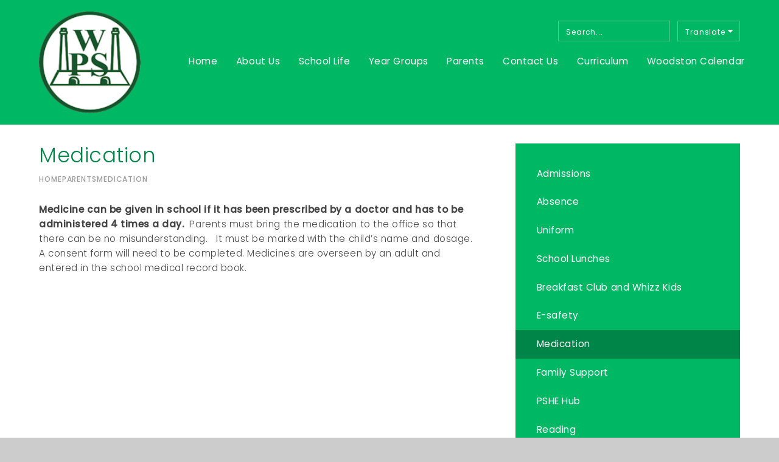

--- FILE ---
content_type: text/html
request_url: https://www.woodstonprimary.org.uk/page/?title=Medication&pid=43
body_size: 48982
content:

<!DOCTYPE html>
<!--[if IE 7]><html class="no-ios no-js lte-ie9 lte-ie8 lte-ie7" lang="en" xml:lang="en"><![endif]-->
<!--[if IE 8]><html class="no-ios no-js lte-ie9 lte-ie8"  lang="en" xml:lang="en"><![endif]-->
<!--[if IE 9]><html class="no-ios no-js lte-ie9"  lang="en" xml:lang="en"><![endif]-->
<!--[if !IE]><!--> <html class="no-ios no-js"  lang="en" xml:lang="en"><!--<![endif]-->
	<head>
		<meta http-equiv="X-UA-Compatible" content="IE=edge" />
		<meta http-equiv="content-type" content="text/html; charset=utf-8"/>
		
		<link rel="canonical" href="https://www.woodstonprimary.org.uk/page/?title=Medication&amp;pid=43">
		<script>window.FontAwesomeConfig = {showMissingIcons: false};</script><link rel="stylesheet" media="screen" href="https://cdn.juniperwebsites.co.uk/_includes/font-awesome/5.7.1/css/fa-web-font.css?cache=v4.6.56.3">
<script defer src="https://cdn.juniperwebsites.co.uk/_includes/font-awesome/5.7.1/js/fontawesome-all.min.js?cache=v4.6.56.3"></script>
<script defer src="https://cdn.juniperwebsites.co.uk/_includes/font-awesome/5.7.1/js/fa-v4-shims.min.js?cache=v4.6.56.3"></script>

		<title>Medication - Woodston Primary School</title>
		
<!--[if IE]>
<script>
console = {log:function(){return;}};
</script>
<![endif]-->

<script>
	var boolItemEditDisabled;
	var boolLanguageMode, boolLanguageEditOriginal;
	var boolViewingConnect;
	var boolConnectDashboard;
	var displayRegions = [];
	var intNewFileCount = 0;
	strItemType = "page";
	strSubItemType = "page";

	var featureSupport = {
		tagging: false,
		eventTagging: false
	};
	var boolLoggedIn = false;
boolAdminMode = false;
	var boolSuperUser = false;
strCookieBarStyle = 'bar';
	intParentPageID = "9";
	intCurrentItemID = 43;
	var intCurrentCatID = "";
boolIsHomePage = false;
	boolItemEditDisabled = true;
	boolLanguageEditOriginal=true;
	strCurrentLanguage='en-gb';	strFileAttachmentsUploadLocation = 'bottom';	boolViewingConnect = false;	boolConnectDashboard = false;	var objEditorComponentList = {};

</script>

<script src="https://cdn.juniperwebsites.co.uk/admin/_includes/js/mutation_events.min.js?cache=v4.6.56.3"></script>
<script src="https://cdn.juniperwebsites.co.uk/admin/_includes/js/jquery/jquery.js?cache=v4.6.56.3"></script>
<script src="https://cdn.juniperwebsites.co.uk/admin/_includes/js/jquery/jquery.prefilter.js?cache=v4.6.56.3"></script>
<script src="https://cdn.juniperwebsites.co.uk/admin/_includes/js/jquery/jquery.query.js?cache=v4.6.56.3"></script>
<script src="https://cdn.juniperwebsites.co.uk/admin/_includes/js/jquery/js.cookie.js?cache=v4.6.56.3"></script>
<script src="/_includes/editor/template-javascript.asp?cache=260112"></script>
<script src="/admin/_includes/js/functions/minified/functions.login.new.asp?cache=260112"></script>

  <script>

  </script>
<link href="https://www.woodstonprimary.org.uk/feeds/pages.asp?pid=43&lang=en" rel="alternate" type="application/rss+xml" title="Woodston Primary School - Medication - Page Updates"><link href="https://www.woodstonprimary.org.uk/feeds/comments.asp?title=Medication&amp;item=page&amp;pid=43" rel="alternate" type="application/rss+xml" title="Woodston Primary School - Medication - Page Comments"><link rel="stylesheet" media="screen" href="/_site/css/main.css?cache=260112">
<link rel="stylesheet" media="screen" href="/_site/css/content.css?cache=260112">


	<meta name="mobile-web-app-capable" content="yes">
	<meta name="apple-mobile-web-app-capable" content="yes">
	<meta name="viewport" content="width=device-width, initial-scale=1, minimum-scale=1, maximum-scale=1">
	<link rel="author" href="/humans.txt">
	<link rel="icon" href="/_site/images/favicons/favicon.ico">
	<link rel="apple-touch-icon" href="/_site/images/favicons/favicon.png">
	<link href="https://fonts.googleapis.com/css?family=Poppins:300,400,500" rel="stylesheet"> 
	
	<script type="text/javascript">
	var iOS = ( navigator.userAgent.match(/(iPad|iPhone|iPod)/g) ? true : false );
	if (iOS) { $('html').removeClass('no-ios').addClass('ios'); }
	</script><link rel="stylesheet" media="screen" href="https://cdn.juniperwebsites.co.uk/_includes/css/content-blocks.css?cache=v4.6.56.3">
<link rel="stylesheet" media="screen" href="/_includes/css/cookie-colour.asp?cache=260112">
<link rel="stylesheet" media="screen" href="https://cdn.juniperwebsites.co.uk/_includes/css/cookies.css?cache=v4.6.56.3">
<link rel="stylesheet" media="screen" href="https://cdn.juniperwebsites.co.uk/_includes/css/cookies.advanced.css?cache=v4.6.56.3">
<link rel="stylesheet" media="screen" href="https://cdn.juniperwebsites.co.uk/_includes/css/overlord.css?cache=v4.6.56.3">
<link rel="stylesheet" media="screen" href="https://cdn.juniperwebsites.co.uk/_includes/css/templates.css?cache=v4.6.56.3">
<link rel="stylesheet" media="screen" href="/_site/css/attachments.css?cache=260112">
<link rel="stylesheet" media="screen" href="/_site/css/templates.css?cache=260112">
<style>#print_me { display: none;}</style><script src="https://cdn.juniperwebsites.co.uk/admin/_includes/js/modernizr.js?cache=v4.6.56.3"></script>

        <meta property="og:site_name" content="Woodston Primary School" />
        <meta property="og:title" content="Medication" />
        <meta property="og:image" content="https://www.woodstonprimary.org.uk/_site/images/design/thumbnail.jpg" />
        <meta property="og:type" content="website" />
        <meta property="twitter:card" content="summary" />
</head>


    <body>


<div id="print_me"></div>
<div class="mason mason--inner">

	<section class="access">
		<a class="access__anchor" name="header"></a>
		<a class="access__link" href="#content">Skip to content &darr;</a>
	</section>

	<header class="header parent block-d center">

		
		
		<div class="header__content">
			<div class="header__main parent">
				<a class="header__title a_block" href="/">
					<img src="/_site/images/design/woodstonlogo.png" alt="Woodston Primary School">
					<!-- <h1 class="smlcaps"><span>Woodston Primary School</span></h1> -->
				</a>
				
				<button class="menu__btn parent w400" data-toggle=".mason--menu">
					<div class="menu__btn--front"><i class="fa fa-bars" aria-hidden="true"></i> <span>Menu</span></div>
					<div class="menu__btn--back"><i class="fa fa-close" aria-hidden="true"></i> <span>Close</span></div>
				</button>
				
			</div><section class="menu parent bg-sec w400">
				<nav class="menu__bar">
					<ul class="menu__bar__list"><li class="menu__bar__list__item menu__bar__list__item--page_1"><a class="menu__bar__list__item__link a_block" id="page_1" href="/"><span>Home</span></a><button class="menu__bar__list__item__button" data-tab=".menu__bar__list__item--page_1--expand"><i class="menu__bar__list__item__button__icon fa fa-angle-down"></i></button></li><li class="menu__bar__list__item menu__bar__list__item--page_6 menu__bar__list__item--subitems"><a class="menu__bar__list__item__link a_block" id="page_6" href="/page/?title=About+Us&amp;pid=6"><span>About Us</span></a><button class="menu__bar__list__item__button" data-tab=".menu__bar__list__item--page_6--expand"><i class="menu__bar__list__item__button__icon fa fa-angle-down"></i></button><ul class="menu__bar__list__item__sub"><li class="menu__bar__list__item menu__bar__list__item--page_10"><a class="menu__bar__list__item__link a_block" id="page_10" href="/page/?title=Our+Values&amp;pid=10"><span>Our Values</span></a><button class="menu__bar__list__item__button" data-tab=".menu__bar__list__item--page_10--expand"><i class="menu__bar__list__item__button__icon fa fa-angle-down"></i></button></li><li class="menu__bar__list__item menu__bar__list__item--page_20"><a class="menu__bar__list__item__link a_block" id="page_20" href="/page/?title=School+Staff&amp;pid=20"><span>School Staff</span></a><button class="menu__bar__list__item__button" data-tab=".menu__bar__list__item--page_20--expand"><i class="menu__bar__list__item__button__icon fa fa-angle-down"></i></button></li><li class="menu__bar__list__item menu__bar__list__item--page_21"><a class="menu__bar__list__item__link a_block" id="page_21" href="/page/?title=Governors&amp;pid=21"><span>Governors</span></a><button class="menu__bar__list__item__button" data-tab=".menu__bar__list__item--page_21--expand"><i class="menu__bar__list__item__button__icon fa fa-angle-down"></i></button></li><li class="menu__bar__list__item menu__bar__list__item--page_24"><a class="menu__bar__list__item__link a_block" id="page_24" href="/page/?title=Ofsted&amp;pid=24"><span>Ofsted</span></a><button class="menu__bar__list__item__button" data-tab=".menu__bar__list__item--page_24--expand"><i class="menu__bar__list__item__button__icon fa fa-angle-down"></i></button></li><li class="menu__bar__list__item menu__bar__list__item--page_159"><a class="menu__bar__list__item__link a_block" id="page_159" href="/policies-and-key-information"><span>Policies and Key Information</span></a><button class="menu__bar__list__item__button" data-tab=".menu__bar__list__item--page_159--expand"><i class="menu__bar__list__item__button__icon fa fa-angle-down"></i></button></li><li class="menu__bar__list__item menu__bar__list__item--page_25"><a class="menu__bar__list__item__link a_block" id="page_25" href="/page/?title=Pupil+Premium+%2F+Sports+Premium&amp;pid=25"><span>Pupil Premium / Sports Premium</span></a><button class="menu__bar__list__item__button" data-tab=".menu__bar__list__item--page_25--expand"><i class="menu__bar__list__item__button__icon fa fa-angle-down"></i></button></li><li class="menu__bar__list__item menu__bar__list__item--page_26"><a class="menu__bar__list__item__link a_block" id="page_26" href="/page/?title=SEND&amp;pid=26"><span>SEND</span></a><button class="menu__bar__list__item__button" data-tab=".menu__bar__list__item--page_26--expand"><i class="menu__bar__list__item__button__icon fa fa-angle-down"></i></button></li><li class="menu__bar__list__item menu__bar__list__item--page_48"><a class="menu__bar__list__item__link a_block" id="page_48" href="/page/?title=Safeguarding&amp;pid=48"><span>Safeguarding</span></a><button class="menu__bar__list__item__button" data-tab=".menu__bar__list__item--page_48--expand"><i class="menu__bar__list__item__button__icon fa fa-angle-down"></i></button></li><li class="menu__bar__list__item menu__bar__list__item--page_144"><a class="menu__bar__list__item__link a_block" id="page_144" href="/page/?title=School+Results&amp;pid=144"><span>School Results</span></a><button class="menu__bar__list__item__button" data-tab=".menu__bar__list__item--page_144--expand"><i class="menu__bar__list__item__button__icon fa fa-angle-down"></i></button></li><li class="menu__bar__list__item menu__bar__list__item--page_152"><a class="menu__bar__list__item__link a_block" id="page_152" href="/page/?title=Current+Vacancies&amp;pid=152"><span>Current Vacancies</span></a><button class="menu__bar__list__item__button" data-tab=".menu__bar__list__item--page_152--expand"><i class="menu__bar__list__item__button__icon fa fa-angle-down"></i></button></li><li class="menu__bar__list__item menu__bar__list__item--page_162"><a class="menu__bar__list__item__link a_block" id="page_162" href="/page/?title=Diary+Dates&amp;pid=162"><span>Diary Dates</span></a><button class="menu__bar__list__item__button" data-tab=".menu__bar__list__item--page_162--expand"><i class="menu__bar__list__item__button__icon fa fa-angle-down"></i></button></li></ul></li><li class="menu__bar__list__item menu__bar__list__item--page_3 menu__bar__list__item--subitems"><a class="menu__bar__list__item__link a_block" id="page_3" href="/page/?title=School+Life&amp;pid=3"><span>School Life</span></a><button class="menu__bar__list__item__button" data-tab=".menu__bar__list__item--page_3--expand"><i class="menu__bar__list__item__button__icon fa fa-angle-down"></i></button><ul class="menu__bar__list__item__sub"><li class="menu__bar__list__item menu__bar__list__item--news_category_1"><a class="menu__bar__list__item__link a_block" id="news_category_1" href="/news/?pid=3&amp;nid=1"><span>Latest News</span></a><button class="menu__bar__list__item__button" data-tab=".menu__bar__list__item--news_category_1--expand"><i class="menu__bar__list__item__button__icon fa fa-angle-down"></i></button></li><li class="menu__bar__list__item menu__bar__list__item--page_45"><a class="menu__bar__list__item__link a_block" id="page_45" href="/page/?title=Term+Dates&amp;pid=45"><span>Term Dates</span></a><button class="menu__bar__list__item__button" data-tab=".menu__bar__list__item--page_45--expand"><i class="menu__bar__list__item__button__icon fa fa-angle-down"></i></button></li><li class="menu__bar__list__item menu__bar__list__item--page_29"><a class="menu__bar__list__item__link a_block" id="page_29" href="/page/?title=Lunch+Menu&amp;pid=29"><span>Lunch Menu</span></a><button class="menu__bar__list__item__button" data-tab=".menu__bar__list__item--page_29--expand"><i class="menu__bar__list__item__button__icon fa fa-angle-down"></i></button></li><li class="menu__bar__list__item menu__bar__list__item--page_33"><a class="menu__bar__list__item__link a_block" id="page_33" href="/page/?title=Reading&amp;pid=33"><span>Reading</span></a><button class="menu__bar__list__item__button" data-tab=".menu__bar__list__item--page_33--expand"><i class="menu__bar__list__item__button__icon fa fa-angle-down"></i></button></li><li class="menu__bar__list__item menu__bar__list__item--page_52"><a class="menu__bar__list__item__link a_block" id="page_52" href="/page/?title=Music&amp;pid=52"><span>Music</span></a><button class="menu__bar__list__item__button" data-tab=".menu__bar__list__item--page_52--expand"><i class="menu__bar__list__item__button__icon fa fa-angle-down"></i></button></li><li class="menu__bar__list__item menu__bar__list__item--page_146"><a class="menu__bar__list__item__link a_block" id="page_146" href="/page/?title=Our+School+Day&amp;pid=146"><span>Our School Day</span></a><button class="menu__bar__list__item__button" data-tab=".menu__bar__list__item--page_146--expand"><i class="menu__bar__list__item__button__icon fa fa-angle-down"></i></button></li><li class="menu__bar__list__item menu__bar__list__item--page_47"><a class="menu__bar__list__item__link a_block" id="page_47" href="/page/?title=Physical+Education&amp;pid=47"><span>Physical Education</span></a><button class="menu__bar__list__item__button" data-tab=".menu__bar__list__item--page_47--expand"><i class="menu__bar__list__item__button__icon fa fa-angle-down"></i></button></li></ul></li><li class="menu__bar__list__item menu__bar__list__item--page_8 menu__bar__list__item--subitems"><a class="menu__bar__list__item__link a_block" id="page_8" href="/page/?title=Year+Groups&amp;pid=8"><span>Year Groups</span></a><button class="menu__bar__list__item__button" data-tab=".menu__bar__list__item--page_8--expand"><i class="menu__bar__list__item__button__icon fa fa-angle-down"></i></button><ul class="menu__bar__list__item__sub"><li class="menu__bar__list__item menu__bar__list__item--page_12"><a class="menu__bar__list__item__link a_block" id="page_12" href="/page/?title=Early+Years&amp;pid=12"><span>Early Years</span></a><button class="menu__bar__list__item__button" data-tab=".menu__bar__list__item--page_12--expand"><i class="menu__bar__list__item__button__icon fa fa-angle-down"></i></button></li><li class="menu__bar__list__item menu__bar__list__item--page_147"><a class="menu__bar__list__item__link a_block" id="page_147" href="/page/?title=Hummingbirds&amp;pid=147"><span>Hummingbirds</span></a><button class="menu__bar__list__item__button" data-tab=".menu__bar__list__item--page_147--expand"><i class="menu__bar__list__item__button__icon fa fa-angle-down"></i></button></li><li class="menu__bar__list__item menu__bar__list__item--page_14"><a class="menu__bar__list__item__link a_block" id="page_14" href="/page/?title=Year+1&amp;pid=14"><span>Year 1</span></a><button class="menu__bar__list__item__button" data-tab=".menu__bar__list__item--page_14--expand"><i class="menu__bar__list__item__button__icon fa fa-angle-down"></i></button></li><li class="menu__bar__list__item menu__bar__list__item--page_15"><a class="menu__bar__list__item__link a_block" id="page_15" href="/page/?title=Year+2&amp;pid=15"><span>Year 2</span></a><button class="menu__bar__list__item__button" data-tab=".menu__bar__list__item--page_15--expand"><i class="menu__bar__list__item__button__icon fa fa-angle-down"></i></button></li><li class="menu__bar__list__item menu__bar__list__item--page_16"><a class="menu__bar__list__item__link a_block" id="page_16" href="/page/?title=Year+3&amp;pid=16"><span>Year 3</span></a><button class="menu__bar__list__item__button" data-tab=".menu__bar__list__item--page_16--expand"><i class="menu__bar__list__item__button__icon fa fa-angle-down"></i></button></li><li class="menu__bar__list__item menu__bar__list__item--page_17"><a class="menu__bar__list__item__link a_block" id="page_17" href="/page/?title=Year+4&amp;pid=17"><span>Year 4</span></a><button class="menu__bar__list__item__button" data-tab=".menu__bar__list__item--page_17--expand"><i class="menu__bar__list__item__button__icon fa fa-angle-down"></i></button></li><li class="menu__bar__list__item menu__bar__list__item--page_18"><a class="menu__bar__list__item__link a_block" id="page_18" href="/page/?title=Year+5&amp;pid=18"><span>Year 5</span></a><button class="menu__bar__list__item__button" data-tab=".menu__bar__list__item--page_18--expand"><i class="menu__bar__list__item__button__icon fa fa-angle-down"></i></button></li><li class="menu__bar__list__item menu__bar__list__item--page_19"><a class="menu__bar__list__item__link a_block" id="page_19" href="/page/?title=Year+6&amp;pid=19"><span>Year 6</span></a><button class="menu__bar__list__item__button" data-tab=".menu__bar__list__item--page_19--expand"><i class="menu__bar__list__item__button__icon fa fa-angle-down"></i></button></li></ul></li><li class="menu__bar__list__item menu__bar__list__item--page_9 menu__bar__list__item--subitems menu__bar__list__item--selected"><a class="menu__bar__list__item__link a_block" id="page_9" href="/page/?title=Parents&amp;pid=9"><span>Parents</span></a><button class="menu__bar__list__item__button" data-tab=".menu__bar__list__item--page_9--expand"><i class="menu__bar__list__item__button__icon fa fa-angle-down"></i></button><ul class="menu__bar__list__item__sub"><li class="menu__bar__list__item menu__bar__list__item--page_150"><a class="menu__bar__list__item__link a_block" id="page_150" href="/admissions"><span>Admissions</span></a><button class="menu__bar__list__item__button" data-tab=".menu__bar__list__item--page_150--expand"><i class="menu__bar__list__item__button__icon fa fa-angle-down"></i></button></li><li class="menu__bar__list__item menu__bar__list__item--page_35"><a class="menu__bar__list__item__link a_block" id="page_35" href="/page/?title=Absence&amp;pid=35"><span>Absence</span></a><button class="menu__bar__list__item__button" data-tab=".menu__bar__list__item--page_35--expand"><i class="menu__bar__list__item__button__icon fa fa-angle-down"></i></button></li><li class="menu__bar__list__item menu__bar__list__item--page_37"><a class="menu__bar__list__item__link a_block" id="page_37" href="/page/?title=Uniform&amp;pid=37"><span>Uniform</span></a><button class="menu__bar__list__item__button" data-tab=".menu__bar__list__item--page_37--expand"><i class="menu__bar__list__item__button__icon fa fa-angle-down"></i></button></li><li class="menu__bar__list__item menu__bar__list__item--page_39"><a class="menu__bar__list__item__link a_block" id="page_39" href="/page/?title=School+Lunches&amp;pid=39"><span>School Lunches</span></a><button class="menu__bar__list__item__button" data-tab=".menu__bar__list__item--page_39--expand"><i class="menu__bar__list__item__button__icon fa fa-angle-down"></i></button></li><li class="menu__bar__list__item menu__bar__list__item--page_40"><a class="menu__bar__list__item__link a_block" id="page_40" href="/page/?title=Breakfast+Club+and+Whizz+Kids&amp;pid=40"><span>Breakfast Club and Whizz Kids</span></a><button class="menu__bar__list__item__button" data-tab=".menu__bar__list__item--page_40--expand"><i class="menu__bar__list__item__button__icon fa fa-angle-down"></i></button></li><li class="menu__bar__list__item menu__bar__list__item--page_41"><a class="menu__bar__list__item__link a_block" id="page_41" href="/page/?title=E%2Dsafety&amp;pid=41"><span>E-safety</span></a><button class="menu__bar__list__item__button" data-tab=".menu__bar__list__item--page_41--expand"><i class="menu__bar__list__item__button__icon fa fa-angle-down"></i></button></li><li class="menu__bar__list__item menu__bar__list__item--page_43 menu__bar__list__item--selected menu__bar__list__item--final"><a class="menu__bar__list__item__link a_block" id="page_43" href="/page/?title=Medication&amp;pid=43"><span>Medication</span></a><button class="menu__bar__list__item__button" data-tab=".menu__bar__list__item--page_43--expand"><i class="menu__bar__list__item__button__icon fa fa-angle-down"></i></button></li><li class="menu__bar__list__item menu__bar__list__item--page_68"><a class="menu__bar__list__item__link a_block" id="page_68" href="/page/?title=Family+Support&amp;pid=68"><span>Family Support</span></a><button class="menu__bar__list__item__button" data-tab=".menu__bar__list__item--page_68--expand"><i class="menu__bar__list__item__button__icon fa fa-angle-down"></i></button></li><li class="menu__bar__list__item menu__bar__list__item--page_99"><a class="menu__bar__list__item__link a_block" id="page_99" href="/page/?title=PSHE+Hub&amp;pid=99"><span>PSHE Hub</span></a><button class="menu__bar__list__item__button" data-tab=".menu__bar__list__item--page_99--expand"><i class="menu__bar__list__item__button__icon fa fa-angle-down"></i></button></li><li class="menu__bar__list__item menu__bar__list__item--page_50"><a class="menu__bar__list__item__link a_block" id="page_50" href="/page/?title=Reading&amp;pid=50"><span>Reading</span></a><button class="menu__bar__list__item__button" data-tab=".menu__bar__list__item--page_50--expand"><i class="menu__bar__list__item__button__icon fa fa-angle-down"></i></button></li><li class="menu__bar__list__item menu__bar__list__item--page_111"><a class="menu__bar__list__item__link a_block" id="page_111" href="/page/?title=School+Apps&amp;pid=111"><span>School Apps</span></a><button class="menu__bar__list__item__button" data-tab=".menu__bar__list__item--page_111--expand"><i class="menu__bar__list__item__button__icon fa fa-angle-down"></i></button></li><li class="menu__bar__list__item menu__bar__list__item--page_164"><a class="menu__bar__list__item__link a_block" id="page_164" href="/page/?title=Diary+Dates&amp;pid=164"><span>Diary Dates</span></a><button class="menu__bar__list__item__button" data-tab=".menu__bar__list__item--page_164--expand"><i class="menu__bar__list__item__button__icon fa fa-angle-down"></i></button></li></ul></li><li class="menu__bar__list__item menu__bar__list__item--page_2"><a class="menu__bar__list__item__link a_block" id="page_2" href="/page/?title=Contact+Us&amp;pid=2"><span>Contact Us</span></a><button class="menu__bar__list__item__button" data-tab=".menu__bar__list__item--page_2--expand"><i class="menu__bar__list__item__button__icon fa fa-angle-down"></i></button></li><li class="menu__bar__list__item menu__bar__list__item--page_114 menu__bar__list__item--subitems"><a class="menu__bar__list__item__link a_block" id="page_114" href="/page/?title=Curriculum&amp;pid=114"><span>Curriculum</span></a><button class="menu__bar__list__item__button" data-tab=".menu__bar__list__item--page_114--expand"><i class="menu__bar__list__item__button__icon fa fa-angle-down"></i></button><ul class="menu__bar__list__item__sub"><li class="menu__bar__list__item menu__bar__list__item--page_137"><a class="menu__bar__list__item__link a_block" id="page_137" href="/page/?title=Art+and+Design+and+Technology&amp;pid=137"><span>Art and Design and Technology</span></a><button class="menu__bar__list__item__button" data-tab=".menu__bar__list__item--page_137--expand"><i class="menu__bar__list__item__button__icon fa fa-angle-down"></i></button></li><li class="menu__bar__list__item menu__bar__list__item--page_125"><a class="menu__bar__list__item__link a_block" id="page_125" href="/page/?title=Computing&amp;pid=125"><span>Computing</span></a><button class="menu__bar__list__item__button" data-tab=".menu__bar__list__item--page_125--expand"><i class="menu__bar__list__item__button__icon fa fa-angle-down"></i></button></li><li class="menu__bar__list__item menu__bar__list__item--page_131"><a class="menu__bar__list__item__link a_block" id="page_131" href="/page/?title=Early+Years+Curriculum&amp;pid=131"><span>Early Years Curriculum</span></a><button class="menu__bar__list__item__button" data-tab=".menu__bar__list__item--page_131--expand"><i class="menu__bar__list__item__button__icon fa fa-angle-down"></i></button></li><li class="menu__bar__list__item menu__bar__list__item--page_138"><a class="menu__bar__list__item__link a_block" id="page_138" href="/page/?title=English&amp;pid=138"><span>English</span></a><button class="menu__bar__list__item__button" data-tab=".menu__bar__list__item--page_138--expand"><i class="menu__bar__list__item__button__icon fa fa-angle-down"></i></button></li><li class="menu__bar__list__item menu__bar__list__item--page_126"><a class="menu__bar__list__item__link a_block" id="page_126" href="/page/?title=Geography&amp;pid=126"><span>Geography</span></a><button class="menu__bar__list__item__button" data-tab=".menu__bar__list__item--page_126--expand"><i class="menu__bar__list__item__button__icon fa fa-angle-down"></i></button></li><li class="menu__bar__list__item menu__bar__list__item--page_127"><a class="menu__bar__list__item__link a_block" id="page_127" href="/page/?title=History&amp;pid=127"><span>History</span></a><button class="menu__bar__list__item__button" data-tab=".menu__bar__list__item--page_127--expand"><i class="menu__bar__list__item__button__icon fa fa-angle-down"></i></button></li><li class="menu__bar__list__item menu__bar__list__item--page_130"><a class="menu__bar__list__item__link a_block" id="page_130" href="/page/?title=Intent+Statements&amp;pid=130"><span>Intent Statements</span></a><button class="menu__bar__list__item__button" data-tab=".menu__bar__list__item--page_130--expand"><i class="menu__bar__list__item__button__icon fa fa-angle-down"></i></button></li><li class="menu__bar__list__item menu__bar__list__item--page_122"><a class="menu__bar__list__item__link a_block" id="page_122" href="/page/?title=Maths&amp;pid=122"><span>Maths</span></a><button class="menu__bar__list__item__button" data-tab=".menu__bar__list__item--page_122--expand"><i class="menu__bar__list__item__button__icon fa fa-angle-down"></i></button></li><li class="menu__bar__list__item menu__bar__list__item--page_139"><a class="menu__bar__list__item__link a_block" id="page_139" href="/page/?title=MFL&amp;pid=139"><span>MFL</span></a><button class="menu__bar__list__item__button" data-tab=".menu__bar__list__item--page_139--expand"><i class="menu__bar__list__item__button__icon fa fa-angle-down"></i></button></li><li class="menu__bar__list__item menu__bar__list__item--page_140"><a class="menu__bar__list__item__link a_block" id="page_140" href="/page/?title=Music&amp;pid=140"><span>Music</span></a><button class="menu__bar__list__item__button" data-tab=".menu__bar__list__item--page_140--expand"><i class="menu__bar__list__item__button__icon fa fa-angle-down"></i></button></li><li class="menu__bar__list__item menu__bar__list__item--page_123"><a class="menu__bar__list__item__link a_block" id="page_123" href="/page/?title=PE&amp;pid=123"><span>PE</span></a><button class="menu__bar__list__item__button" data-tab=".menu__bar__list__item--page_123--expand"><i class="menu__bar__list__item__button__icon fa fa-angle-down"></i></button></li><li class="menu__bar__list__item menu__bar__list__item--page_132"><a class="menu__bar__list__item__link a_block" id="page_132" href="/page/?title=Phonics&amp;pid=132"><span>Phonics</span></a><button class="menu__bar__list__item__button" data-tab=".menu__bar__list__item--page_132--expand"><i class="menu__bar__list__item__button__icon fa fa-angle-down"></i></button></li><li class="menu__bar__list__item menu__bar__list__item--page_141"><a class="menu__bar__list__item__link a_block" id="page_141" href="/page/?title=PSHE&amp;pid=141"><span>PSHE</span></a><button class="menu__bar__list__item__button" data-tab=".menu__bar__list__item--page_141--expand"><i class="menu__bar__list__item__button__icon fa fa-angle-down"></i></button></li><li class="menu__bar__list__item menu__bar__list__item--page_129"><a class="menu__bar__list__item__link a_block" id="page_129" href="/page/?title=Religious+Education&amp;pid=129"><span>Religious Education</span></a><button class="menu__bar__list__item__button" data-tab=".menu__bar__list__item--page_129--expand"><i class="menu__bar__list__item__button__icon fa fa-angle-down"></i></button></li><li class="menu__bar__list__item menu__bar__list__item--page_128"><a class="menu__bar__list__item__link a_block" id="page_128" href="/page/?title=Science&amp;pid=128"><span>Science</span></a><button class="menu__bar__list__item__button" data-tab=".menu__bar__list__item--page_128--expand"><i class="menu__bar__list__item__button__icon fa fa-angle-down"></i></button></li></ul></li><li class="menu__bar__list__item menu__bar__list__item--url_9"><a class="menu__bar__list__item__link a_block" id="url_9" href="/calendar/?calid=3&amp;pid=0&amp;viewid=9"><span>Woodston Calendar</span></a><button class="menu__bar__list__item__button" data-tab=".menu__bar__list__item--url_9--expand"><i class="menu__bar__list__item__button__icon fa fa-angle-down"></i></button></li></ul>
					<div class="menu__extra smlcaps w400">
						<form class="menu__search" method="post" action="/search/default.asp?pid=0">
						    <input class="search__input" type="text" value="Search..." type="text" name="searchValue" title="search..."
						        onblur="if (this.value == '') {this.value = 'Search...';}"
						        onfocus="if (this.value == 'Search...') {this.value = '';}" />
						    <button class="search__submit" type="submit" name="Search" value="Search"><i class="fa fa-search"/></i></button>
						</form><section class="menu__translate">
							<div class="menu__translate__txt"><span>Translate</span></div>
						    <div id="js-translate" class="abs_fill"></div>
						    <!--[if gte IE 9]><!-->
						    <script type="text/javascript">
						    function googleTranslateElementInit() {
						        new google.translate.TranslateElement({pageLanguage: 'en', layout: google.translate.TranslateElement.InlineLayout.HORIZONTAL}, 'js-translate');
						    }</script>
						    <script type="text/javascript" src="//translate.google.com/translate_a/element.js?cb=googleTranslateElementInit"></script>
						    <!--<![endif]-->
						</section>
					</div>
				</nav>
			</section>
		</div>
	</header>

	
	<section class="hero parent block-d">
		<ul class="hero__slideshow list abs_fill">
			<li class="abs_fill bg_fill"><div class="hero__img__fade abs_fill"><div class="abs_fill hero__img" data-src="/_site/data/files/images/slideshow/28108E8877A791027BF65B09CDC9599A.jpg" data-bgfill="cover"></div></div></li><li class="abs_fill bg_fill"><div class="hero__img__fade abs_fill"><div class="abs_fill hero__img" data-src="/_site/data/files/images/slideshow/3C336D1B0DEE17A81851C5CCD24F0948.jpg" data-bgfill="cover"></div></div></li><li class="abs_fill bg_fill"><div class="hero__img__fade abs_fill"><div class="abs_fill hero__img" data-src="/_site/data/files/images/slideshow/3FC08A9D006C3C6F9A55333B0BFCCB78.jpeg" data-bgfill="cover"></div></div></li><li class="abs_fill bg_fill"><div class="hero__img__fade abs_fill"><div class="abs_fill hero__img" data-src="/_site/data/files/images/slideshow/4B5BF590CFDC9BEA3E4A1A87225C4003.jpg" data-bgfill="cover"></div></div></li><li class="abs_fill bg_fill"><div class="hero__img__fade abs_fill"><div class="abs_fill hero__img" data-src="/_site/data/files/images/slideshow/4B8AA114BF1975593CD06DCA7E2DC626.jpg" data-bgfill="cover"></div></div></li><li class="abs_fill bg_fill"><div class="hero__img__fade abs_fill"><div class="abs_fill hero__img" data-src="/_site/data/files/images/slideshow/55FD00F908C431685FDBABD1ABCC9EEB.jpg" data-bgfill="cover"></div></div></li><li class="abs_fill bg_fill"><div class="hero__img__fade abs_fill"><div class="abs_fill hero__img" data-src="/_site/data/files/images/slideshow/6F76BCAE4CCF64E1A31773A63CBFBF2D.jpg" data-bgfill="cover"></div></div></li><li class="abs_fill bg_fill"><div class="hero__img__fade abs_fill"><div class="abs_fill hero__img" data-src="/_site/data/files/images/slideshow/7D11CF5802D81C0CDE27BF5E14286545.jpeg" data-bgfill="cover"></div></div></li><li class="abs_fill bg_fill"><div class="hero__img__fade abs_fill"><div class="abs_fill hero__img" data-src="/_site/data/files/images/slideshow/80D689B11500E3583273D3AAF60B9C57.jpg" data-bgfill="cover"></div></div></li><li class="abs_fill bg_fill"><div class="hero__img__fade abs_fill"><div class="abs_fill hero__img" data-src="/_site/data/files/images/slideshow/854335DD4ED1ABCF7AA04BE2D0684EBD.jpg" data-bgfill="cover"></div></div></li><li class="abs_fill bg_fill"><div class="hero__img__fade abs_fill"><div class="abs_fill hero__img" data-src="/_site/data/files/images/slideshow/A4E00433CC5BC1221C634C873B1A282E.jpeg" data-bgfill="cover"></div></div></li><li class="abs_fill bg_fill"><div class="hero__img__fade abs_fill"><div class="abs_fill hero__img" data-src="/_site/data/files/images/slideshow/CA03F17CBF45A30BB9C29B06ABCC380C.jpg" data-bgfill="cover"></div></div></li><li class="abs_fill bg_fill"><div class="hero__img__fade abs_fill"><div class="abs_fill hero__img" data-src="/_site/data/files/images/slideshow/D039DFF5909415528DC8D408A8AB95A9.jpeg" data-bgfill="cover"></div></div></li><li class="abs_fill bg_fill"><div class="hero__img__fade abs_fill"><div class="abs_fill hero__img" data-src="/_site/data/files/images/slideshow/EFDB9B2334A57E1810DFDE9EEEB68E65.jpg" data-bgfill="cover"></div></div></li><li class="abs_fill bg_fill"><div class="hero__img__fade abs_fill"><div class="abs_fill hero__img" data-src="/_site/data/files/images/slideshow/F832856551673BE955C3755109CD2DEC.jpeg" data-bgfill="cover"></div></div></li>
		</ul>
		
		<a class="trust__logo reset__a" href="https://meridiantrust.co.uk/" target="_blank">
			<img src="/_site/images/design/own_trust_logo.png" alt="Meridian Trust Logo" />
		</a>
	</section>

	

	<main class="main parent block-l">
		<div class="main__angle"></div>
		<div class="ms-center">
		
			<div class="content content--page">
				<a class="content__anchor" name="content"></a>
				<h1 class="content__title" id="itemTitle">Medication</h1><ul class="content__path"><li class="content__path__item content__path__item--page_1"><i class="fa fa-angle-right" aria-hidden="true"></i><a class="content__path__item__link" id="page_1" href="/">Home</a></li><li class="content__path__item content__path__item--page_9 content__path__item--selected"><i class="fa fa-angle-right" aria-hidden="true"></i><a class="content__path__item__link" id="page_9" href="/page/?title=Parents&amp;pid=9">Parents</a></li><li class="content__path__item content__path__item--page_43 content__path__item--selected content__path__item--final"><i class="fa fa-angle-right" aria-hidden="true"></i><a class="content__path__item__link" id="page_43" href="/page/?title=Medication&amp;pid=43">Medication</a></li></ul>
				<div class="content__region"><p><strong>Medicine can be given in school if it has been prescribed by a doctor and has to be administered 4 times a day.&nbsp;</strong>&nbsp;Parents must bring the medication to the office so that there can be no misunderstanding.&nbsp;&nbsp;&nbsp;It must be marked with the child&rsquo;s name and dosage. A consent form will need&nbsp;to be completed. Medicines are overseen by an adult and entered in the school medical record book.</p>
				</div>
				
			</div>

			
			<nav class="subnav parent w400">
				<div class="subnav__content block-d">				
					<a class="subnav__anchor" name="subnav"></a>
					<h1 class="subnav__title">In This Section <i class="fa fa-angle-down"></i></h1>
					<ul class="subnav__list"><li class="subnav__list__item subnav__list__item--page_150"><a class="subnav__list__item__link a_block" id="page_150" href="/admissions">Admissions</a></li><li class="subnav__list__item subnav__list__item--page_35"><a class="subnav__list__item__link a_block" id="page_35" href="/page/?title=Absence&amp;pid=35">Absence</a></li><li class="subnav__list__item subnav__list__item--page_37"><a class="subnav__list__item__link a_block" id="page_37" href="/page/?title=Uniform&amp;pid=37">Uniform</a></li><li class="subnav__list__item subnav__list__item--page_39"><a class="subnav__list__item__link a_block" id="page_39" href="/page/?title=School+Lunches&amp;pid=39">School Lunches</a></li><li class="subnav__list__item subnav__list__item--page_40"><a class="subnav__list__item__link a_block" id="page_40" href="/page/?title=Breakfast+Club+and+Whizz+Kids&amp;pid=40">Breakfast Club and Whizz Kids</a></li><li class="subnav__list__item subnav__list__item--page_41"><a class="subnav__list__item__link a_block" id="page_41" href="/page/?title=E%2Dsafety&amp;pid=41">E-safety</a></li><li class="subnav__list__item subnav__list__item--page_43 subnav__list__item--selected subnav__list__item--final"><a class="subnav__list__item__link a_block" id="page_43" href="/page/?title=Medication&amp;pid=43">Medication</a></li><li class="subnav__list__item subnav__list__item--page_68"><a class="subnav__list__item__link a_block" id="page_68" href="/page/?title=Family+Support&amp;pid=68">Family Support</a></li><li class="subnav__list__item subnav__list__item--page_99"><a class="subnav__list__item__link a_block" id="page_99" href="/page/?title=PSHE+Hub&amp;pid=99">PSHE Hub</a></li><li class="subnav__list__item subnav__list__item--page_50"><a class="subnav__list__item__link a_block" id="page_50" href="/page/?title=Reading&amp;pid=50">Reading</a></li><li class="subnav__list__item subnav__list__item--page_111"><a class="subnav__list__item__link a_block" id="page_111" href="/page/?title=School+Apps&amp;pid=111">School Apps</a></li><li class="subnav__list__item subnav__list__item--page_164"><a class="subnav__list__item__link a_block" id="page_164" href="/page/?title=Diary+Dates&amp;pid=164">Diary Dates</a></li></ul>
				</div>
			</nav>
			
		</div>
		
		<div class="bg-grad"></div>
		
	</main>



	



	<footer class="footer parent center smlcaps col-ter">
		<div class="ms-center">	
			<div class="footer__logos">
				<ul class='list'><li class='footer__logos__item'><a href=''><img src='/_site/data/files/images/Logos/49A3AB6EC71318466DB4DFA5F256B26E.jpg' alt='Ofsted' /></a></li><li class='footer__logos__item'><a href=''><img src='/_site/data/files/images/logos/217458E8B2E24CA28A55D6EB57A89D58.jpg' alt='Global schools members' /></a></li><li class='footer__logos__item'><a href=''><img src='/_site/data/files/images/logos/536662589E9DDE765FA8D91E51BB4059.jpg' alt='Global schools Ambassador' /></a></li><li class='footer__logos__item'><a href=''><img src='/_site/data/files/images/logos/5D2D798690BF36F879C707787D1CDDA8.png' alt='Attendance' /></a></li></ul>
			</div>
			<div class="footer__legal">
				<p><a href="https://www.woodstonprimary.org.uk/accessibility.asp?level=high-vis&amp;item=page_43" title="This link will display the current page in high visibility mode, suitable for screen reader software">High Visibility Version</a> <span class="footer__sep">&bull;</span> <a href="https://www.woodstonprimary.org.uk/accessibility-statement/">Accessibility Statement</a> <span class="footer__sep">&bull;</span> <a href="/sitemap/?pid=0">Sitemap</a> <span class="footer__sep">&bull;</span> Copyright &copy; 2026 Woodston Primary School <span class="footer__sep">&bull;</span> School website design by <a rel="nofollow" target="_blank" href="https://websites.junipereducation.org/"> e4education</a></p><p><a href="/privacy-cookies/">Privacy Policy</a><span class="footer__sep">&bull;</span><a href="#" id="cookie_settings" role="button" title="Cookie Settings" aria-label="Cookie Settings">Cookie Settings</a>
<script>
	$(document).ready(function() {
		$('#cookie_settings').on('click', function(event) { 
			event.preventDefault();
			$('.cookie_information__icon').trigger('click');
		});
	}); 
</script></p>
			</div>
		</div>
		
	</footer>

</div>

<!-- JS -->
<script type="text/javascript" src="/_includes/js/mason.js"></script>


<script type="text/javascript" src="/_site/js/scripts.js"></script>


<!-- /JS -->
<script src="https://cdn.juniperwebsites.co.uk/admin/_includes/js/functions/minified/functions.dialog.js?cache=v4.6.56.3"></script>
<div class="cookie_information cookie_information--bar cookie_information--bottom cookie_information--left cookie_information--active"> <div class="cookie_information__icon_container "> <div class="cookie_information__icon " role="button" title="Cookie Settings" aria-label="Toggle Cookie Settings"><i class="fa fa-exclamation" aria-hidden="true"></i></div> <div class="cookie_information__hex "></div> </div> <div class="cookie_information__inner"> <div class="cookie_information__hex cookie_information__hex--large"></div> <div class="cookie_information__info"> <p class="cookie_information_heading">Cookie Policy</p> <article>This site uses cookies to store information on your computer. <a href="/privacy-cookies" title="See cookie policy">Click here for more information</a><div class="cookie_information__buttons"><button class="cookie_information__button " data-type="allow" title="Allow" aria-label="Allow">Allow</button><button class="cookie_information__button  " data-type="deny" title="Deny" aria-label="Deny">Deny</button></div></article> </div> <button class="cookie_information__close" title="Close Cookie Settings" aria-label="Close Cookie Settings"> <i class="fa fa-times" aria-hidden="true"></i> </button> </div></div>

<script>
    var strDialogTitle = 'Cookie Settings',
        strDialogSaveButton = 'Save',
        strDialogRevokeButton = 'Revoke';

    $(document).ready(function(){
        $('.cookie_information__icon, .cookie_information__close').on('click', function() {
            $('.cookie_information').toggleClass('cookie_information--active');
        });

        if ($.cookie.allowed()) {
            $('.cookie_information__icon_container').addClass('cookie_information__icon_container--hidden');
            $('.cookie_information').removeClass('cookie_information--active');
        }

        $(document).on('click', '.cookie_information__button', function() {
            var strType = $(this).data('type');
            if (strType === 'settings') {
                openCookieSettings();
            } else {
                saveCookiePreferences(strType, '');
            }
        });
        if (!$('.cookie_ui').length) {
            $('body').append($('<div>', {
                class: 'cookie_ui'
            }));
        }

        var openCookieSettings = function() {
            $('body').e4eDialog({
                diagTitle: strDialogTitle,
                contentClass: 'clublist--add',
                width: '500px',
                height: '90%',
                source: '/privacy-cookies/cookie-popup.asp',
                bind: false,
                appendTo: '.cookie_ui',
                buttons: [{
                    id: 'primary',
                    label: strDialogSaveButton,
                    fn: function() {
                        var arrAllowedItems = [];
                        var strType = 'allow';
                        arrAllowedItems.push('core');
                        if ($('#cookie--targeting').is(':checked')) arrAllowedItems.push('targeting');
                        if ($('#cookie--functional').is(':checked')) arrAllowedItems.push('functional');
                        if ($('#cookie--performance').is(':checked')) arrAllowedItems.push('performance');
                        if (!arrAllowedItems.length) strType = 'deny';
                        if (!arrAllowedItems.length === 4) arrAllowedItems = 'all';
                        saveCookiePreferences(strType, arrAllowedItems.join(','));
                        this.close();
                    }
                }, {
                    id: 'close',
                    
                    label: strDialogRevokeButton,
                    
                    fn: function() {
                        saveCookiePreferences('deny', '');
                        this.close();
                    }
                }]
            });
        }
        var saveCookiePreferences = function(strType, strCSVAllowedItems) {
            if (!strType) return;
            if (!strCSVAllowedItems) strCSVAllowedItems = 'all';
            $.ajax({
                'url': '/privacy-cookies/json.asp?action=updateUserPreferances',
                data: {
                    preference: strType,
                    allowItems: strCSVAllowedItems === 'all' ? '' : strCSVAllowedItems
                },
                success: function(data) {
                    var arrCSVAllowedItems = strCSVAllowedItems.split(',');
                    if (data) {
                        if ('allow' === strType && (strCSVAllowedItems === 'all' || (strCSVAllowedItems.indexOf('core') > -1 && strCSVAllowedItems.indexOf('targeting') > -1) && strCSVAllowedItems.indexOf('functional') > -1 && strCSVAllowedItems.indexOf('performance') > -1)) {
                            if ($(document).find('.no__cookies').length > 0) {
                                $(document).find('.no__cookies').each(function() {
                                    if ($(this).data('replacement')) {
                                        var replacement = $(this).data('replacement')
                                        $(this).replaceWith(replacement);
                                    } else {
                                        window.location.reload();
                                    }
                                });
                            }
                            $('.cookie_information__icon_container').addClass('cookie_information__icon_container--hidden');
                            $('.cookie_information').removeClass('cookie_information--active');
                            $('.cookie_information__info').find('article').replaceWith(data);
                        } else {
                            $('.cookie_information__info').find('article').replaceWith(data);
                            if(strType === 'dontSave' || strType === 'save') {
                                $('.cookie_information').removeClass('cookie_information--active');
                            } else if(strType === 'deny') {
                                $('.cookie_information').addClass('cookie_information--active');
                            } else {
                                $('.cookie_information').removeClass('cookie_information--active');
                            }
                        }
                    }
                }
            });
        }
    });
</script><script>
var loadedJS = {"https://cdn.juniperwebsites.co.uk/_includes/font-awesome/5.7.1/js/fontawesome-all.min.js": true,"https://cdn.juniperwebsites.co.uk/_includes/font-awesome/5.7.1/js/fa-v4-shims.min.js": true,"https://cdn.juniperwebsites.co.uk/admin/_includes/js/mutation_events.min.js": true,"https://cdn.juniperwebsites.co.uk/admin/_includes/js/jquery/jquery.js": true,"https://cdn.juniperwebsites.co.uk/admin/_includes/js/jquery/jquery.prefilter.js": true,"https://cdn.juniperwebsites.co.uk/admin/_includes/js/jquery/jquery.query.js": true,"https://cdn.juniperwebsites.co.uk/admin/_includes/js/jquery/js.cookie.js": true,"/_includes/editor/template-javascript.asp": true,"/admin/_includes/js/functions/minified/functions.login.new.asp": true,"https://cdn.juniperwebsites.co.uk/admin/_includes/js/modernizr.js": true,"https://cdn.juniperwebsites.co.uk/admin/_includes/js/functions/minified/functions.dialog.js": true};
var loadedCSS = {"https://cdn.juniperwebsites.co.uk/_includes/font-awesome/5.7.1/css/fa-web-font.css": true,"/_site/css/main.css": true,"/_site/css/content.css": true,"https://cdn.juniperwebsites.co.uk/_includes/css/content-blocks.css": true,"/_includes/css/cookie-colour.asp": true,"https://cdn.juniperwebsites.co.uk/_includes/css/cookies.css": true,"https://cdn.juniperwebsites.co.uk/_includes/css/cookies.advanced.css": true,"https://cdn.juniperwebsites.co.uk/_includes/css/overlord.css": true,"https://cdn.juniperwebsites.co.uk/_includes/css/templates.css": true,"/_site/css/attachments.css": true,"/_site/css/templates.css": true};
</script>


</body>
</html>

--- FILE ---
content_type: text/css
request_url: https://www.woodstonprimary.org.uk/_site/css/main.css?cache=260112
body_size: 41121
content:
/* purple */
/* dark purple */
/* light gray text */
.list, .menu__bar__list, .content__share__list, .content__path, .subnav__list {
  margin: 0;
  padding: 0;
  list-style: none; }

.menu__btn, .menu__bar__list__item__button, .search__input, .search__submit, .mason .goog-te-gadget .goog-te-combo {
  border: 0;
  outline: 0;
  padding: 0;
  cursor: pointer;
  background: transparent;
  -webkit-appearance: none;
  -webkit-border-radius: 0; }

.gradient:after, .abs_fill, [data-bgfill="cover"], div.lazy-item, .menu__btn--front,
.menu__btn--back, .hero__slideshow:after, .bg-grad:after {
  position: absolute;
  top: 0;
  right: 0;
  bottom: 0;
  left: 0; }

/*! normalize.css v1.1.2 | MIT License | git.io/normalize */
article,
aside,
details,
figcaption,
figure,
footer,
header,
hgroup,
main,
nav,
section,
summary {
  display: block; }

audio,
canvas,
video {
  display: inline-block;
  *display: inline;
  *zoom: 1; }

audio:not([controls]) {
  display: none;
  height: 0; }

[hidden] {
  display: none; }

html {
  font-size: 100%;
  -ms-text-size-adjust: 100%;
  -webkit-text-size-adjust: 100%; }

html,
button,
input,
select,
textarea {
  font-family: sans-serif; }

body {
  margin: 0; }

a:focus {
  outline: thin dotted; }

a:active,
a:hover {
  outline: 0; }

h1 {
  font-size: 2em;
  margin: 0.67em 0; }

h2 {
  font-size: 1.5em;
  margin: 0.83em 0; }

h3 {
  font-size: 1.17em;
  margin: 1em 0; }

h4 {
  font-size: 1em;
  margin: 1.33em 0; }

h5 {
  font-size: 0.83em;
  margin: 1.67em 0; }

h6 {
  font-size: 0.67em;
  margin: 2.33em 0; }

abbr[title] {
  border-bottom: 1px dotted; }

b,
strong {
  font-weight: bold; }

blockquote {
  margin: 1em 40px; }

dfn {
  font-style: italic; }

hr {
  -moz-box-sizing: content-box;
  -webkit-box-sizing: content-box;
  box-sizing: content-box;
  height: 0; }

mark {
  background: #ff0;
  color: #000; }

p,
pre {
  margin: 1em 0; }

code,
kbd,
pre,
samp {
  font-family: monospace, serif;
  _font-family: 'courier new', monospace;
  font-size: 1em; }

pre {
  white-space: pre;
  white-space: pre-wrap;
  word-wrap: break-word; }

q {
  quotes: none; }

q:before,
q:after {
  content: '';
  content: none; }

small {
  font-size: 80%; }

sub,
sup {
  font-size: 75%;
  line-height: 0;
  position: relative;
  vertical-align: baseline; }

sup {
  top: -0.5em; }

sub {
  bottom: -0.25em; }

dl,
menu,
ol,
ul {
  margin: 1em 0; }

dd {
  margin: 0 0 0 40px; }

menu,
ol,
ul {
  padding: 0 0 0 40px; }

nav ul,
nav ol {
  list-style: none;
  list-style-image: none; }

img {
  border: 0;
  -ms-interpolation-mode: bicubic; }

svg:not(:root) {
  overflow: hidden; }

figure {
  margin: 0; }

form {
  margin: 0; }

fieldset {
  border: 1px solid #c0c0c0;
  margin: 0;
  padding: 0.35em 0.625em 0.75em; }

legend {
  border: 0;
  padding: 0;
  white-space: normal;
  *margin-left: -7px; }

button,
input,
select,
textarea {
  font-size: 100%;
  margin: 0;
  vertical-align: baseline;
  *vertical-align: middle; }

button,
input {
  line-height: normal; }

button,
select {
  text-transform: none; }

button,
html input[type="button"],
input[type="reset"],
input[type="submit"] {
  -webkit-appearance: button;
  cursor: pointer;
  *overflow: visible; }

button[disabled],
html input[disabled] {
  cursor: default; }

input[type="checkbox"],
input[type="radio"] {
  -webkit-box-sizing: border-box;
  box-sizing: border-box;
  padding: 0;
  *height: 13px;
  *width: 13px; }

input[type="search"] {
  -webkit-appearance: textfield;
  -webkit-box-sizing: content-box;
  -moz-box-sizing: content-box;
  box-sizing: content-box; }

input[type="search"]::-webkit-search-cancel-button,
input[type="search"]::-webkit-search-decoration {
  -webkit-appearance: none; }

button::-moz-focus-inner,
input::-moz-focus-inner {
  border: 0;
  padding: 0; }

textarea {
  overflow: auto;
  vertical-align: top; }

table {
  border-collapse: collapse;
  border-spacing: 0; }

body {
  font-size: 100%; }

html,
body,
.mason {
  width: 100%;
  height: 100%; }

body {
  background: #CCCCCC; }

.mason *,
.mason *:before,
.mason *:after {
  -webkit-box-sizing: border-box;
  box-sizing: border-box;
  *behavior: url("/_includes/polyfills/boxsizing.htc"); }

.mason--resizing * {
  -webkit-transition: none;
  -o-transition: none;
  transition: none; }

.mason {
  width: 1024px;
  min-height: 100%;
  height: auto !important;
  height: 100%;
  margin: 0 auto;
  clear: both;
  position: relative;
  overflow: hidden;
  background: #FFFFFF; }
  @media all and (min-width: 0px) {
    .mason {
      width: auto; } }

.mason {
  color: #444444;
  font-family: "Poppins", sans-serif; }

button,
input,
select,
textarea {
  font-family: "Poppins", sans-serif; }

.video {
  max-width: 100%;
  position: relative;
  background: #000; }
  .video iframe {
    width: 100%;
    height: 100%;
    position: absolute;
    border: 0; }

.region h1,
.region h2,
.region h3,
.region h4,
.region h5,
.region h6 {
  color: #444444;
  font-family: "Roboto", sans-serif;
  font-weight: normal;
  line-height: 1.5em; }

.region a {
  color: #4587D0;
  text-decoration: none; }

.region hr {
  width: 100%;
  height: 0;
  margin: 0;
  border: 0;
  border-bottom: 1px solid #E0E0E0; }

.region img,
.region iframe {
  max-width: 100%; }

.region img {
  height: auto !important; }

.region img[data-fill] {
  max-width: none; }

.region figure {
  max-width: 100%;
  padding: 2px;
  margin: 1em 0;
  border: 1px solid #E0E0E0;
  background: #F8F8F8; }
  .region figure img {
    clear: both; }
  .region figure figcaption {
    clear: both; }

.region blockquote {
  margin: 1em 0;
  padding: 0 0 0 1em; }

.region table {
  max-width: 100%;
  margin: 1em 0;
  clear: both;
  border: 1px solid #E0E0E0;
  background: #F8F8F8; }

.region th, .region td {
  text-align: left;
  padding: 0.25em 0.5em;
  border: 1px solid #E0E0E0; }

.region label {
  margin-right: .5em;
  display: block; }

.region legend {
  padding: 0 .5em; }

.region label em,
.region legend em {
  color: #CF1111;
  font-style: normal;
  margin-left: .2em; }

.region input {
  max-width: 100%; }

.region input[type=text],
.region input[type=password] {
  width: 18em;
  height: 2em;
  display: block;
  padding: 0 0 0 .5em;
  border: 1px solid #E0E0E0; }

.region input[type=radio],
.region input[type=checkbox] {
  width: 1em;
  height: 1em;
  margin: .4em; }

.region textarea {
  max-width: 100%;
  display: block;
  padding: .5em;
  border: 1px solid #E0E0E0; }

.region select {
  max-width: 100%;
  width: 18em;
  height: 2em;
  padding: .2em;
  border: 1px solid #E0E0E0; }

.region select[size] {
  height: auto;
  padding: .2em; }

.region fieldset {
  border-color: #E0E0E0; }

.captcha {
  display: block;
  margin: 0 0 1em; }

.captcha__help {
  max-width: 28em; }

.captcha__help--extended {
  max-width: 26em; }

.captcha__elements {
  width: 200px; }

.btn {
  height: auto;
  margin-top: -1px;
  display: inline-block;
  padding: 0 1em;
  color: #4587D0;
  line-height: 2.8em;
  letter-spacing: 1px;
  text-decoration: none;
  text-transform: uppercase;
  border: 1px solid #4587D0;
  background: transparent;
  -webkit-transition: background .4s, color .4s;
  -o-transition: background .4s, color .4s;
  transition: background .4s, color .4s; }

.btn:hover,
.btn:focus {
  color: #FFF;
  background: #4587D0; }

.btn__icon,
.btn__text {
  float: left;
  margin: 0 0.2em;
  line-height: inherit; }

.btn__icon {
  font-size: 1.5em;
  margin-top: -2px; }

.btn--disabled {
  color: #999;
  border-color: #999;
  cursor: default; }

.btn--disabled:hover,
.btn--disabled:focus {
  color: #999;
  background: transparent; }

.anchor, .access__anchor, .content__anchor {
  visibility: hidden;
  position: absolute;
  top: 0; }

#forumUpdateForm fieldset {
  margin: 1em 0; }

#forumUpdateForm .cmsForm__field {
  display: block;
  clear: both; }

.mason--admin .anchor, .mason--admin .access__anchor, .mason--admin .content__anchor {
  margin-top: -110px; }

.ui_toolbar {
  clear: both;
  margin: 1em 0;
  line-height: 2.1em; }

.ui_toolbar:before,
.ui_toolbar:after {
  content: '';
  display: table; }

.ui_toolbar:after {
  clear: both; }

.lte-ie7 .ui_toolbar {
  zoom: 1; }

.ui_toolbar > *,
.ui_left > *,
.ui_right > * {
  margin: 0 .5em 0 0;
  float: left; }

.ui_toolbar > *:last-child,
.ui_right > *:last-child {
  margin-right: 0; }

.ui_left {
  float: left; }

.ui_right {
  float: right;
  margin-left: .5em; }

.ui_button, .ui_tag, .ui_select {
  margin: 0 .5em 0 0;
  position: relative;
  float: left;
  text-align: left; }

.ui_button, .ui_tag, .ui_select > div {
  height: 2.1em;
  padding: 0 .6em;
  position: relative;
  font-size: 1em;
  white-space: nowrap;
  color: #444444 !important;
  line-height: 2.1em;
  border: 1px solid;
  border-color: rgba(0, 0, 0, 0.15) rgba(0, 0, 0, 0.15) rgba(0, 0, 0, 0.25);
  border-radius: 0px;
  background-color: #F8F8F8;
  background-image: none; }

.ui_button:hover, .ui_select:hover > div {
  background-color: #E0E0E0; }

.ui_button.ui_button--selected, .ui_select.ui_select--selected > div {
  background-color: #E0E0E0; }

.ui_button.ui_button--disabled, .ui_select.ui_select--disabled > div {
  cursor: default;
  color: rgba(68, 68, 68, 0.25) !important;
  background-color: #F8F8F8; }

.ui_button {
  margin: 0 .3em 0 0;
  cursor: pointer;
  outline: none !important;
  text-decoration: none;
  -webkit-transition: background .3s;
  -o-transition: background .3s;
  transition: background .3s; }

.ui_card {
  padding: 1em;
  display: block;
  text-align: left;
  color: #444444;
  background-color: #F8F8F8;
  border: 1px solid !important;
  border-color: rgba(0, 0, 0, 0.15) rgba(0, 0, 0, 0.15) rgba(0, 0, 0, 0.25) !important;
  border-radius: 0px; }

.ui_card:before,
.ui_card:after {
  content: '';
  display: table;
  clear: both; }

.ui_card--void {
  padding: 0;
  overflow: hidden; }

.ui_card--void > * {
  margin: -1px -2px -1px -1px; }

.ui_card__img {
  margin: 0 -1em;
  display: block;
  overflow: hidden;
  border: 2px solid #F8F8F8; }

.ui_card__img--top {
  margin: -1em -1em 0;
  border-radius: 0px 0px 0 0; }

.ui_card__img--full {
  margin: -1em;
  border-radius: 0px; }

.ui_txt {
  margin: 0 0 0.8em;
  font-weight: 300;
  line-height: 1.6em; }

.ui_txt__title {
  margin: 0.66667em 0;
  font-size: 1.2em;
  font-weight: 400;
  line-height: 1.33333em; }

.ui_txt__bold {
  margin: 0.8em 0;
  font-weight: 400; }

.ui_txt__sub {
  margin: -1em 0 1em;
  font-size: 0.8em;
  font-weight: 300;
  line-height: 2em; }

.ui_txt__content {
  font-size: 0.9em;
  line-height: 1.77778em; }
  .ui_txt__content * {
    display: inline;
    margin: 0; }

.ui_txt--truncate_3, .ui_txt--truncate_4, .ui_txt--truncate_5, .ui_txt--truncate_6, .ui_txt--truncate_7, .ui_txt--truncate_8, .ui_txt--truncate_9 {
  position: relative;
  overflow: hidden; }

.ui_txt--truncate_3:after, .ui_txt--truncate_4:after, .ui_txt--truncate_5:after, .ui_txt--truncate_6:after, .ui_txt--truncate_7:after, .ui_txt--truncate_8:after, .ui_txt--truncate_9:after {
  content: '';
  width: 50%;
  height: 1.6em;
  display: block;
  position: absolute;
  right: 0;
  bottom: 0;
  background: -webkit-gradient(linear, left top, right top, from(rgba(248, 248, 248, 0)), to(#f8f8f8));
  background: -webkit-linear-gradient(left, rgba(248, 248, 248, 0), #f8f8f8);
  background: -o-linear-gradient(left, rgba(248, 248, 248, 0), #f8f8f8);
  background: linear-gradient(to right, rgba(248, 248, 248, 0), #f8f8f8); }

.ui_txt--truncate_3 {
  height: 4.8em; }

.ui_txt--truncate_3 .ui_txt__title {
  max-height: 1.33333em;
  overflow: hidden; }

.ui_txt--truncate_4 {
  height: 6.4em; }

.ui_txt--truncate_4 .ui_txt__title {
  max-height: 2.66667em;
  overflow: hidden; }

.ui_txt--truncate_5 {
  height: 8em; }

.ui_txt--truncate_5 .ui_txt__title {
  max-height: 4em;
  overflow: hidden; }

.ui_txt--truncate_6 {
  height: 9.6em; }

.ui_txt--truncate_6 .ui_txt__title {
  max-height: 5.33333em;
  overflow: hidden; }

.ui_txt--truncate_7 {
  height: 11.2em; }

.ui_txt--truncate_7 .ui_txt__title {
  max-height: 6.66667em;
  overflow: hidden; }

.ui_txt--truncate_8 {
  height: 12.8em; }

.ui_txt--truncate_8 .ui_txt__title {
  max-height: 8em;
  overflow: hidden; }

.ui_txt--truncate_9 {
  height: 14.4em; }

.ui_txt--truncate_9 .ui_txt__title {
  max-height: 9.33333em;
  overflow: hidden; }

.ui_select {
  padding: 0; }

.ui_select > div {
  padding: 0 1.5em 0 .6em;
  cursor: pointer;
  outline: none !important;
  text-decoration: none;
  -webkit-transition: background .3s;
  -o-transition: background .3s;
  transition: background .3s; }

.ui_select > div:after {
  content: '';
  display: block;
  position: absolute;
  right: .6em;
  top: 50%;
  margin-top: -2px;
  border: 4px solid;
  border-left-color: transparent;
  border-right-color: transparent;
  border-bottom-color: transparent; }

.ui_select > ul {
  padding: 0;
  margin: .75em 0 0;
  display: none;
  list-style: none;
  overflow: hidden;
  background: #fff;
  position: absolute;
  z-index: 8;
  top: 100%;
  right: 0; }

.ui_select > ul li {
  height: 2.1em;
  padding: .15em;
  clear: both;
  position: relative;
  border-bottom: 1px solid #ddd; }

.ui_select > ul li span {
  width: .6em;
  height: .6em;
  margin: .6em;
  float: left; }

.ui_select > ul li label {
  margin: 0 3.6em 0 1.8em;
  display: block;
  white-space: nowrap; }

.ui_select > ul li input {
  position: absolute;
  top: 50%;
  right: 0.15em;
  -webkit-transform: translate(0, -50%);
  -ms-transform: translate(0, -50%);
  transform: translate(0, -50%); }

.ui_select--selected > ul {
  display: block; }

.ui_group {
  float: left;
  margin: 0 .3em 0 0; }

.ui_group .ui_button {
  float: left;
  margin: 0;
  border-radius: 0;
  border-left-color: rgba(255, 255, 255, 0.15); }

.ui_group .ui_button:first-child {
  border-radius: 0px 0 0 0px;
  border-left-color: rgba(0, 0, 0, 0.15); }

.ui_group .ui_button:last-child {
  border-radius: 0 0px 0px 0; }

.ui_icon {
  height: .5em;
  font-size: 2em;
  line-height: .5em;
  display: inline-block;
  font-family: "Courier New", Courier, monospace; }

.ui_icon--prev:after {
  content: "\02039";
  font-weight: bold; }

.ui_icon--next:after {
  content: "\0203A";
  font-weight: bold; }

.ui-tooltip {
  -webkit-box-shadow: 0 0 5px #aaa;
  box-shadow: 0 0 5px #aaa;
  max-width: 300px;
  padding: 8px;
  position: absolute;
  z-index: 9999;
  font-size: 95%;
  line-height: 1.2; }

.list, .menu__bar__list, .content__share__list, .content__path, .subnav__list {
  margin: 0;
  padding: 0;
  list-style: none; }

.menu__btn, .menu__bar__list__item__button, .search__input, .search__submit, .mason .goog-te-gadget .goog-te-combo {
  border: 0;
  outline: 0;
  padding: 0;
  cursor: pointer;
  background: transparent;
  -webkit-appearance: none;
  -webkit-border-radius: 0; }

.gradient:after, .abs_fill, [data-bgfill="cover"], div.lazy-item, .menu__btn--front,
.menu__btn--back, .hero__slideshow:after, .bg-grad:after {
  position: absolute;
  top: 0;
  right: 0;
  bottom: 0;
  left: 0; }

.flex_center {
  display: -webkit-box;
  display: -ms-flexbox;
  display: flex;
  -webkit-box-align: center;
  -ms-flex-align: center;
  align-items: center;
  -webkit-box-pack: center;
  -ms-flex-pack: center;
  justify-content: center; }

.bg_fill, [data-bgfill="cover"] .lazy-item, [data-bgfill="contain"] .lazy-item, .staff__item__image .lazy-item {
  background-repeat: no-repeat;
  background-position: center;
  background-size: cover; }

.ms-btn > *, a, .search__input {
  -webkit-transition: color .2s ease, fill .2s ease, background .2s ease, border-color .2s ease;
  -o-transition: color .2s ease, fill .2s ease, background .2s ease, border-color .2s ease;
  transition: color .2s ease, fill .2s ease, background .2s ease, border-color .2s ease; }

.dropdown_ico, .menu__bar__list__item__sub {
  -webkit-transition: opacity .2s ease, visibility .2s ease, -webkit-transform .2s ease;
  transition: opacity .2s ease, visibility .2s ease, -webkit-transform .2s ease;
  -o-transition: transform .2s ease, opacity .2s ease, visibility .2s ease;
  transition: transform .2s ease, opacity .2s ease, visibility .2s ease;
  transition: transform .2s ease, opacity .2s ease, visibility .2s ease, -webkit-transform .2s ease; }

.center {
  text-align: center; }

.caps {
  text-transform: uppercase; }

.block-l {
  background: #FFFFFF;
  color: #444444;
  fill: #444444; }

.block-d {
  background: #00b864;
  color: #FFF;
  fill: #FFF; }

.col-pri {
  color: #00b864; }

.title-section, .content__title, .col-sec, .content__region h2, .content__region h3, .content__region h4, .content__region h5, .content__region h6, .content__region a {
  color: #008548; }

.col-ter, .content__path {
  color: #999999; }

.col-white {
  color: #FFF; }

.bg-pri {
  background-color: #00b864; }

.bg-sec {
  background-color: #008548; }

.bg-ter {
  background-color: #999999; }

.font-script {
  font-family: "Caveat", cursive; }

.smlcaps, .content__path {
  font-size: 12px;
  /* dont want it to scale */
  font-weight: 500;
  line-height: 1.35;
  letter-spacing: .075em;
  text-transform: uppercase; }

.size-20 {
  font-size: 1.25em; }

.title-section, .content__title, .size-35 {
  font-size: 2.1875em; }

.ms-btn > *, .w400 {
  font-weight: 400; }

.table {
  display: table;
  width: 100%;
  height: 100%; }

.tablecell {
  display: table-cell;
  vertical-align: middle; }

.border {
  border: 2px solid #E0E0E0; }

.a_block {
  display: block; }

.gradient:after {
  background: rgba(0, 0, 0, 0);
  background: -moz-linear-gradient(top, rgba(0, 0, 0, 0) 0%, rgba(0, 0, 0, 0.77) 100%);
  background: -webkit-linear-gradient(top, rgba(0, 0, 0, 0) 0%, rgba(0, 0, 0, 0.77) 100%);
  background: -webkit-gradient(linear, left top, left bottom, from(rgba(0, 0, 0, 0)), to(rgba(0, 0, 0, 0.77)));
  background: -o-linear-gradient(top, rgba(0, 0, 0, 0) 0%, rgba(0, 0, 0, 0.77) 100%);
  background: linear-gradient(to bottom, rgba(0, 0, 0, 0) 0%, rgba(0, 0, 0, 0.77) 100%);
  content: ''; }

.dropdown_ico {
  position: absolute;
  right: 1.25em;
  top: 0;
  bottom: 0;
  margin: auto;
  height: 1em;
  line-height: 1; }

.ms-btn > *, .rounded {
  border-radius: 3em;
  overflow: hidden;
  z-index: 1; }

.ms-btn {
  display: inline-block; }
  .ms-btn > * {
    display: block;
    background: #00b864;
    line-height: 1.2;
    padding: .75em 1.285em .55em 1.285em; }
    @media all and (min-width: 769px) {
      .ms-btn > *:hover {
        background: #008548; } }
  .ms-btn > *, .ms-btn a {
    color: #FFF; }
  .ms-btn i {
    font-size: 15px;
    margin: 0 1.25em 0 0;
    vertical-align: middle; }

.ms-btn-sec > * {
  background: #008548; }

body {
  -webkit-font-smoothing: antialiased;
  -moz-osx-font-smoothing: grayscale; }

.mason {
  font: 300 1em/1.625 "Poppins", sans-serif;
  letter-spacing: .035em; }

a {
  text-decoration: none;
  color: inherit; }

button,
input {
  color: inherit;
  font-size: inherit;
  font-weight: inherit;
  line-height: inherit;
  letter-spacing: inherit;
  text-transform: inherit; }

button:focus, button:active,
a:focus, a:active {
  outline: none !important; }

h1, h2, h3, h4, h5, h6 {
  font-weight: 300;
  line-height: 1.2;
  margin: 0; }

html {
  font-size: .825em; }

@media all and (min-width: 415px) {
  html {
    font-size: .85em; } }

@media all and (min-width: 769px) {
  html {
    font-size: .915em; } }

@media all and (min-width: 1025px) {
  html {
    font-size: .95em; } }

@media all and (min-width: 1301px) {
  html {
    font-size: 1em; } }

.ms-spread {
  width: 100%;
  max-width: 1300px;
  padding-right: 5%;
  padding-left: 5%;
  margin-right: auto;
  margin-left: auto;
  position: relative; }
  @media all and (min-width: 1301px) {
    .ms-spread {
      max-width: none;
      padding-right: calc(50% - 585px);
      padding-left: calc(50% - 585px); } }
  .ms-spread:before, .ms-spread:after {
    content: "";
    display: table; }
  .ms-spread:after {
    clear: both; }

.ms-center {
  width: 90%;
  max-width: 1170px;
  margin-right: auto;
  margin-left: auto;
  float: none;
  margin-right: auto;
  margin-left: auto;
  position: relative; }
  .ms-center:before, .ms-center:after {
    content: "";
    display: table; }
  .ms-center:after {
    clear: both; }

.parent {
  position: relative;
  width: 100%; }
  .parent:before, .parent:after {
    content: "";
    display: table; }
  .parent:after {
    clear: both; }

.r90 {
  -webkit-transform: rotate(90deg);
  -ms-transform: rotate(90deg);
  transform: rotate(90deg); }

.r180 {
  -webkit-transform: rotate(180deg);
  -ms-transform: rotate(180deg);
  transform: rotate(180deg); }

.r270 {
  -webkit-transform: rotate(270deg);
  -ms-transform: rotate(270deg);
  transform: rotate(270deg); }

@media all and (max-width: 768px) {
  .hide-tab {
    display: none; } }

@media all and (min-width: 769px) {
  .hide-desk {
    display: none; } }

[data-bgfill="contain"] .lazy-item {
  background-size: contain; }

[data-bgfill="none"] .lazy-item {
  background-repeat: no-repeat;
  background-position: center; }

.lazy-item {
  opacity: 0;
  /*will-change: opacity;*/
  -webkit-transition: opacity 1s;
  -o-transition: opacity 1s;
  transition: opacity 1s; }
  .loaded .lazy-item {
    opacity: 1; }

.staff__item__image {
  background: url("/_site/images/design/thumbnail.jpg") no-repeat center/cover; }

.access {
  width: 100%;
  height: 0;
  overflow: hidden;
  position: relative; }

.header {
  z-index: 1; }

.header__title {
  width: 11em;
  margin: 0 auto;
  padding: 1.25em 0;
  -webkit-transition: padding .2s ease;
  -o-transition: padding .2s ease;
  transition: padding .2s ease; }
  .header__title img {
    vertical-align: top;
    width: 100%;
    height: auto;
    -webkit-transition: width .2s ease, height .2s ease, -webkit-transform .2s ease;
    transition: width .2s ease, height .2s ease, -webkit-transform .2s ease;
    -o-transition: width .2s ease, height .2s ease, transform .2s ease;
    transition: width .2s ease, height .2s ease, transform .2s ease;
    transition: width .2s ease, height .2s ease, transform .2s ease, -webkit-transform .2s ease; }
  .header__title h1 {
    margin-top: 1em; }

@media all and (min-width: 280px) {
  .header__main {
    width: 90%;
    max-width: 1170px;
    margin-right: auto;
    margin-left: auto;
    float: none;
    margin-right: auto;
    margin-left: auto; }
  .header__title {
    margin: 0; } }

@media all and (min-width: 769px) {
  .header__content {
    width: 90%;
    max-width: 1170px;
    margin-right: auto;
    margin-left: auto;
    float: none;
    margin-right: auto;
    margin-left: auto; }
    .header__content > * {
      width: auto;
      vertical-align: top;
      display: inline-block; } }

@media all and (min-width: 1025px) {
  .js .header {
    background: transparent;
    position: fixed;
    top: 0;
    left: 0;
    z-index: 3; }
  .js .mason--admin .header {
    top: 110px; }
  .js .header__title {
    padding: 2.25em 0; }
    .js .header__title h1 {
      position: relative;
      height: 2.5em;
      width: 100%;
      -webkit-transition: margin .2s ease, height .2s ease;
      -o-transition: margin .2s ease, height .2s ease;
      transition: margin .2s ease, height .2s ease; }
      .js .header__title h1 span {
        display: block;
        -webkit-transition: opacity .2s ease;
        -o-transition: opacity .2s ease;
        transition: opacity .2s ease; } }

.menu {
  text-align: left; }

.menu__btn,
.menu__bar,
.menu__bar__list {
  width: 100%; }

.menu__btn {
  height: 3em;
  line-height: 3;
  overflow: hidden;
  background: #FFF;
  color: #00b864;
  /*.csscalc & {
		border: 1px solid rgba(255, 255, 255, .3);
		background: transparent;
	}*/ }

.menu__btn--front,
.menu__btn--back {
  -webkit-transform: translateY(0%);
  -ms-transform: translateY(0%);
  transform: translateY(0%);
  -webkit-transition: -webkit-transform .5s ease;
  transition: -webkit-transform .5s ease;
  -o-transition: transform .5s ease;
  transition: transform .5s ease;
  transition: transform .5s ease, -webkit-transform .5s ease; }

.menu__btn--back {
  -webkit-transform: translateY(-100%);
  -ms-transform: translateY(-100%);
  transform: translateY(-100%); }

.menu__bar,
.menu__bar__list__item__button {
  display: none; }

.menu__bar {
  padding: 2em 0; }

.menu__bar__list__item {
  position: relative; }

.menu__bar__list__item__link {
  padding: .75em 5em .75em 5%;
  padding-right: calc(5% + 2em); }
  .menu__bar__list__item__link span {
    display: inline-block;
    position: relative; }
    .menu__bar__list__item__link span:after {
      -webkit-transition: width .2s ease, background .2s ease;
      -o-transition: width .2s ease, background .2s ease;
      transition: width .2s ease, background .2s ease;
      position: absolute;
      content: '';
      bottom: -7px;
      left: 0;
      background: #00b864;
      height: 4px;
      width: 0; }

.menu__bar__list > .menu__bar__list__item > .menu__bar__list__item__link {
  /*pointer-events: none;*/ }
  .menu__bar__list > .menu__bar__list__item > .menu__bar__list__item__link#page_1, .menu__bar__list > .menu__bar__list__item > .menu__bar__list__item__link#page_17 {
    cursor: pointer;
    pointer-events: auto; }

.menu__bar__list__item--selected a span:after,
.menu__bar__list__item a:hover span:after {
  width: 36px; }

.menu__bar__list__item__button {
  width: auto;
  height: auto;
  padding: 1em;
  position: absolute;
  right: 0;
  top: 0;
  background: transparent;
  -webkit-transition: -webkit-transform .5s;
  transition: -webkit-transform .5s;
  -o-transition: transform .5s;
  transition: transform .5s;
  transition: transform .5s, -webkit-transform .5s; }
  .menu__bar__list__item--expand .menu__bar__list__item__button {
    -webkit-transform: rotate(180deg);
    -ms-transform: rotate(180deg);
    transform: rotate(180deg); }
  .menu__bar__list__item--subitems .menu__bar__list__item__button {
    display: block; }

.menu__bar__list__item__sub {
  background: #006c3a;
  padding: .75em 5%;
  margin: 0;
  display: none;
  overflow: hidden; }
  .menu__bar__list__item--expand .menu__bar__list__item__sub {
    display: block; }
  .menu__bar__list__item__sub .menu__bar__list__item__button {
    display: none; }

.menu__extra {
  padding: 1em 5%;
  text-transform: none; }
  .menu__extra > * {
    width: 100%;
    overflow: hidden;
    position: relative;
    border: 1px solid rgba(255, 255, 255, 0.3);
    height: 34px;
    line-height: 35px;
    margin-top: 1em;
    text-align: left; }
    .menu__extra > *:first-child {
      margin: 0; }

@media all and (max-width: 279px) {
  .csscalc .menu__btn {
    width: calc(100% - 16px);
    margin: 0 8px 8px; } }

@media all and (min-width: 280px) {
  .menu {
    position: static; }
  .menu__btn {
    position: absolute;
    top: 0;
    right: 0;
    bottom: 0;
    margin: auto;
    width: 8em; } }

@media all and (min-width: 769px) {
  .menu {
    text-align: right;
    position: relative;
    width: calc(100% - 11em);
    background: transparent;
    padding-top: 4.5em;
    -webkit-transition: padding .2s ease;
    -o-transition: padding .2s ease;
    transition: padding .2s ease; }
  .menu__btn {
    display: none; }
  .menu__bar {
    padding: .85em 0 0;
    position: relative;
    display: block !important;
    /* slideToggle */ }
  .menu__bar__list {
    padding: 0;
    width: auto;
    margin-right: -1.5em; }
  .menu__bar__list__item {
    margin: 0 0.5em;
    display: inline-block; }
  .menu__bar__list__item__link {
    padding: .5em; }
    .menu__bar__list__item__link span:after {
      right: 0;
      margin: auto; }
  .menu__bar__list__item__sub,
  .menu__bar__list__item__button {
    display: none !important; }
  .menu__bar__list__item--subitems > .menu__bar__list__item__sub {
    display: block !important;
    position: absolute;
    top: 100%;
    right: 0;
    width: 18.75em;
    padding: 1em;
    text-align: left;
    font-size: .875em;
    opacity: 0;
    visibility: hidden;
    -webkit-transform: translateY(1em);
    -ms-transform: translateY(1em);
    transform: translateY(1em); }
    .menu__bar__list__item--subitems > .menu__bar__list__item__sub .menu__bar__list__item {
      margin: 0;
      width: 100%; }
      .menu__bar__list__item--subitems > .menu__bar__list__item__sub .menu__bar__list__item .menu__bar__list__item__link {
        padding: .5em 1em; }
        .menu__bar__list__item--subitems > .menu__bar__list__item__sub .menu__bar__list__item .menu__bar__list__item__link span:after {
          display: none; }
        .menu__bar__list__item--subitems > .menu__bar__list__item__sub .menu__bar__list__item .menu__bar__list__item__link:hover {
          background: #008548; }
  .menu__bar__list__item--subitems:hover > .menu__bar__list__item__sub {
    opacity: 1;
    visibility: visible;
    -webkit-transform: translateY(0);
    -ms-transform: translateY(0);
    transform: translateY(0); }
  .menu__bar__list__item--subitems a:hover span:after {
    width: 36px; }
  .menu__extra {
    position: absolute;
    bottom: 100%;
    right: 0;
    padding: 0;
    -webkit-transition: opacity .2s ease, visibility .2s ease, -webkit-transform .2s ease;
    transition: opacity .2s ease, visibility .2s ease, -webkit-transform .2s ease;
    -o-transition: transform .2s ease, opacity .2s ease, visibility .2s ease;
    transition: transform .2s ease, opacity .2s ease, visibility .2s ease;
    transition: transform .2s ease, opacity .2s ease, visibility .2s ease, -webkit-transform .2s ease; }
    .menu__extra > * {
      margin: 0 0 0 1em;
      display: inline-block;
      vertical-align: bottom; } }

@media all and (min-width: 769px) {
  .menu__bar__list__item--subitems > .menu__bar__list__item__sub {
    width: 30em;
    -webkit-column-count: 2;
    column-count: 2;
    padding: 1.5em 1em 1.75em;
    z-index: 1; }
  .mason--menu_singleline .menu__bar__list__item--subitems {
    position: static; }
    .mason--menu_singleline .menu__bar__list__item--subitems > .menu__bar__list__item__sub {
      width: 100%;
      width: calc(100% - 2em);
      -webkit-column-count: 3;
      column-count: 3; } }

@media all and (min-width: 1025px) {
  .menu__bar__list__item--subitems > .menu__bar__list__item__sub {
    background: #00b864; } }

.search__input {
  width: 100%;
  height: 35px;
  -webkit-box-ordinal-group: 1;
  -ms-flex-order: 0;
  order: 0;
  padding: 0 4em 0 1em; }
  .search__input:focus {
    background: rgba(255, 255, 255, 0.15); }

.search__submit {
  position: absolute;
  top: 0;
  right: 0;
  width: 3em;
  height: 100%; }

@media all and (min-width: 769px) {
  .menu__search {
    width: 184px; } }

#js-translate {
  overflow: hidden;
  background: url("/_site/images/design/icon_arrow.svg") no-repeat 90% center;
  background-position: right 11px center; }
  #js-translate span {
    display: none; }

.mason .goog-te-gadget .goog-te-combo {
  width: 100%;
  color: #FFF;
  margin: 0;
  padding: 0 1em;
  background: none;
  -moz-appearance: none;
  -webkit-appearance: none;
  font-family: "Poppins", sans-serif;
  font-size: 12px;
  opacity: 0; }
  .mason .goog-te-gadget .goog-te-combo::-ms-expand {
    display: none; }

.menu__translate__txt {
  padding: 0 1em; }

@media all and (min-width: 769px) {
  .menu__translate {
    width: 103px; }
  .mason .goog-te-gadget .goog-te-combo {
    background: #00b864; } }

.mason--menu .menu__btn--front {
  -webkit-transform: translateY(100%);
  -ms-transform: translateY(100%);
  transform: translateY(100%); }

.mason--menu .menu__btn--back {
  -webkit-transform: translateY(0%);
  -ms-transform: translateY(0%);
  transform: translateY(0%); }

@media all and (min-width: 1025px) {
  .js .header--min .header__title {
    padding: .925em 0; }
    .js .header--min .header__title img {
      width: 5.9375em;
      -webkit-transform: translateX(-2.5em);
      -ms-transform: translateX(-2.5em);
      transform: translateX(-2.5em); }
    .js .header--min .header__title h1 {
      height: 0;
      margin-top: 0; }
      .js .header--min .header__title h1 span {
        opacity: 0; }
  .js .header--min .menu {
    padding-top: .65em; }
  .js .header--min .menu__bar__list__item__link span:after {
    background: #FFF; }
  .js .header--min .menu__extra {
    -webkit-transform: translateY(-100%);
    -ms-transform: translateY(-100%);
    transform: translateY(-100%);
    visibility: hidden;
    opacity: 0; }
  .js .header--fill .header {
    background: #00b864;
    background: rgba(0, 184, 100, 0.85); } }

.hero {
  width: 100%;
  position: relative;
  position: relative; }
  .hero:before {
    content: '';
    display: block;
    visibility: hidden;
    padding-bottom: 50%; }
  .no-js .hero {
    display: none; }

.hero__slideshow {
  z-index: 0; }
  .hero__slideshow:after {
    background: -moz-linear-gradient(top, rgba(0, 0, 0, 0.9) 0%, rgba(0, 0, 0, 0) 100%);
    background: -webkit-linear-gradient(top, rgba(0, 0, 0, 0.9) 0%, rgba(0, 0, 0, 0) 100%);
    background: -webkit-gradient(linear, left top, left bottom, from(rgba(0, 0, 0, 0.9)), to(rgba(0, 0, 0, 0)));
    background: -o-linear-gradient(top, rgba(0, 0, 0, 0.9) 0%, rgba(0, 0, 0, 0) 100%);
    background: linear-gradient(to bottom, rgba(0, 0, 0, 0.9) 0%, rgba(0, 0, 0, 0) 100%);
    bottom: 60%;
    content: '';
    z-index: 101; }
  .hero__slideshow li {
    opacity: 0;
    -webkit-transition: opacity 1s;
    -o-transition: opacity 1s;
    transition: opacity 1s; }
    .hero__slideshow li.active {
      opacity: 1; }

.hero__img__fade {
  overflow: hidden; }

@-webkit-keyframes trustSlideIn {
  0% {
    -webkit-transform: translateX(-100%);
    transform: translateX(-100%); }
  100% {
    -webkit-transform: translateX(0%);
    transform: translateX(0%); } }

@keyframes trustSlideIn {
  0% {
    -webkit-transform: translateX(-100%);
    transform: translateX(-100%); }
  100% {
    -webkit-transform: translateX(0%);
    transform: translateX(0%); } }

.trust__logo {
  background-color: #fff;
  overflow: hidden;
  border-bottom-right-radius: 15px;
  position: absolute;
  top: 0;
  left: 0;
  z-index: 1;
  -webkit-animation-name: trustSlideIn;
  animation-name: trustSlideIn;
  -webkit-animation-duration: 1s;
  animation-duration: 1s;
  -webkit-animation-delay: 2s;
  animation-delay: 2s;
  -webkit-animation-iteration-count: 1;
  animation-iteration-count: 1;
  -webkit-animation-fill-mode: both;
  animation-fill-mode: both;
  padding: 13px; }
  .trust__logo img {
    height: 25px; }

@media all and (min-width: 500px) {
  .trust__logo {
    border-top-right-radius: 15px;
    top: 50%;
    margin-top: -25px;
    z-index: 2; } }

@media all and (min-width: 800px) {
  .trust__logo {
    margin-top: -41px;
    padding: 30px; }
    .trust__logo img {
      height: 55px; } }

@media all and (min-width: 1090px) {
  .hero:before {
    padding-bottom: 34.375em; } }

.main {
  font-size: 1em;
  padding: 0 0 9.6875em; }
  .no-js .main {
    padding-top: 2em; }
  .main > div {
    z-index: 1; }

.main__angle {
  position: relative;
  position: absolute;
  bottom: 100%;
  left: 0;
  right: 0;
  z-index: 0; }
  .main__angle:before {
    content: '';
    display: block;
    visibility: hidden;
    padding-bottom: 9.71429%; }
  .no-js .main__angle {
    display: none; }
  .main__angle:before {
    z-index: 1;
    width: 100%;
    display: block;
    visibility: visible;
    -webkit-transform: translateY(3px);
    -ms-transform: translateY(3px);
    transform: translateY(3px);
    background: url("/_site/images/design/main_angle.svg") no-repeat 0 0/100% 100%; }

@media all and (min-width: 1025px) {
  .main__angle {
    height: 100px; }
    .main__angle:before {
      position: absolute;
      top: 0;
      right: 0;
      bottom: 0;
      left: 0;
      padding-bottom: 0; } }

.bg-grad {
  position: absolute;
  bottom: 0;
  left: 0;
  right: 0;
  opacity: .25;
  height: 9.6875em;
  background-color: #7c3b91;
  background: -moz-linear-gradient(left, #7c3b91 15%, #29af68 30%, #f0b61c 50%, #e72231 70%, #0d71b9 100%);
  background: -webkit-linear-gradient(left, #7c3b91 15%, #29af68 30%, #f0b61c 50%, #e72231 70%, #0d71b9 100%);
  background: -webkit-gradient(linear, left top, right top, color-stop(15%, #7c3b91), color-stop(30%, #29af68), color-stop(50%, #f0b61c), color-stop(70%, #e72231), to(#0d71b9));
  background: -o-linear-gradient(left, #7c3b91 15%, #29af68 30%, #f0b61c 50%, #e72231 70%, #0d71b9 100%);
  background: linear-gradient(to right, #7c3b91 15%, #29af68 30%, #f0b61c 50%, #e72231 70%, #0d71b9 100%); }
  .bg-grad:after {
    background: -moz-linear-gradient(top, rgba(255, 255, 255, 0) 0%, rgba(255, 255, 255, 0.8) 60%, #FFF 100%);
    background: -webkit-linear-gradient(top, rgba(255, 255, 255, 0) 0%, rgba(255, 255, 255, 0.8) 60%, #FFF 100%);
    background: -webkit-gradient(linear, left bottom, left top, from(rgba(255, 255, 255, 0)), color-stop(60%, rgba(255, 255, 255, 0.8)), to(#FFF));
    background: -webkit-linear-gradient(bottom, rgba(255, 255, 255, 0) 0%, rgba(255, 255, 255, 0.8) 60%, #FFF 100%);
    background: -o-linear-gradient(bottom, rgba(255, 255, 255, 0) 0%, rgba(255, 255, 255, 0.8) 60%, #FFF 100%);
    background: linear-gradient(to top, rgba(255, 255, 255, 0) 0%, rgba(255, 255, 255, 0.8) 60%, #FFF 100%);
    content: ''; }

.content__region h2, .content__region h3, .content__region h4, .content__region h5, .content__region h6 {
  margin: 1.5em 0 0; }

.content__region h2 {
  font-size: 1.875em; }

.content__region h3 {
  font-size: 1.625em; }

.content__region h4 {
  font-size: 1.5em; }

.content__region h5 {
  font-size: 1.375em; }

.content__region img {
  max-width: 100%;
  height: auto; }

.content__region img[style*="right"] {
  margin: 0 0 1em 1em; }

.content__region img[style*="left"] {
  margin: 0 1em 1em 0; }

.content > div:not(.content__share) {
  margin-bottom: 3em; }

.content__attachments:before, .content__attachments:after {
  content: "";
  display: table; }

.content__attachments:after {
  clear: both; }

.content__share {
  margin: 0;
  padding: .5em;
  font-size: .75em; }
  .content__share__list__icon {
    display: inline-block;
    min-width: 20%;
    padding: .5em;
    font-size: 2em; }

.content__path {
  margin-bottom: 2.5em;
  margin-top: 1em; }

.content__path__item {
  display: inline;
  position: relative; }
  .content__path__item:first-child svg {
    display: none; }
  .content__path__item svg {
    margin: 0 1em; }

@media all and (min-width: 769px) {
  .content {
    width: 68%;
    float: left;
    padding-right: 4.375em; }
    .csscalc .content {
      width: calc(100% - 18.75em); } }

@media all and (min-width: 1025px) {
  .content__share {
    font-size: 1em; } }

.subnav__title {
  cursor: pointer;
  padding: .35em 5%;
  background: #007b43; }
  .subnav__title i {
    float: right; }

.subnav__list {
  padding: 1.75em 0 2.25em;
  display: none;
  /* slideToggle */ }
  .subnav__list:before, .subnav__list:after {
    content: "";
    display: table; }
  .subnav__list:after {
    clear: both; }
  .subnav__list a {
    padding: .75em 5%; }

.subnav__list__item--selected .subnav__list__item__link,
.subnav__list__item__link:hover {
  background: #008548; }

@media all and (min-width: 769px) {
  .subnav {
    width: 32%;
    float: right;
    min-height: 10em;
    margin-top: -8.75em; }
    .csscalc .subnav {
      width: 18.75em; }
    .no-js .subnav {
      margin: 0; }
  .subnav__title {
    display: none; }
  .subnav__list {
    display: block !important;
    /* slideToggle */ }
    .subnav__list a {
      padding-left: 2.25em;
      padding-right: 2.25em; } }

.footer {
  padding-top: 2.85em;
  padding-bottom: 3.5em; }

.footer__logos {
  font-size: .55em;
  margin-bottom: 2em; }
  .footer__logos li {
    display: inline-block;
    vertical-align: middle;
    margin: 2em; }
    .footer__logos li a {
      display: block; }
      .footer__logos li a[href=""] {
        pointer-events: none;
        cursor: default; }
  .footer__logos img {
    max-height: 7em;
    vertical-align: middle; }

.footer__sep {
  margin: 0 1em; }

@media all and (max-width: 768px) {
  .footer__sep {
    height: .5em;
    display: block;
    visibility: hidden; } }

@media all and (min-width: 769px) {
  .footer__logos {
    font-size: .775em; }
  .footer__legal a:hover {
    color: #00b864; } }

@media all and (min-width: 1025px) {
  .footer__logos {
    font-size: 1em; } }

body .admin__help {
  display: none; }

@media all and (min-width: 769px) {
  body .admin__help {
    display: block;
    background: #EF5B25;
    border: 1px solid #E35623;
    height: 40px;
    padding: 0 20px;
    color: #FFF;
    float: right;
    font-family: 'Lato', sans-serif;
    font-size: 14px;
    font-style: normal;
    font-weight: 300;
    line-height: 40px;
    text-transform: none;
    letter-spacing: normal;
    position: absolute;
    z-index: 101;
    top: 0;
    right: 0; }
    body .admin__help svg {
      float: none;
      font-size: 15px;
      margin-right: 10px; } }

.customform__field--image .imagePlaceholder {
  background: #eee;
  padding: 1em; }


--- FILE ---
content_type: text/css
request_url: https://www.woodstonprimary.org.uk/_site/css/attachments.css?cache=260112
body_size: 3392
content:
.attach__icon i{position:absolute;top:0;right:0;bottom:0;left:0}.attach__icon i{position:absolute;top:0;right:0;bottom:0;left:0}.attach__txt{overflow:hidden;white-space:nowrap;-o-text-overflow:ellipsis;text-overflow:ellipsis}.content__attachments__list{padding:0;margin:0 -.5em;list-style:none;overflow:auto}.content__attachments__list li{padding:0 .5em;margin:0 0 1em}@media (min-width:415px){.content__attachments__list--2 li,.content__attachments__list--3 li,.content__attachments__list--4 li{width:50%;float:left}}@media (min-width:769px){.content__attachments__list--3 li,.content__attachments__list--4 li{width:33.33%}}@media (min-width:1025px){.content__attachments__list--4 li{width:25%}}.content__attachments__list__item{padding:0 1em;display:block;position:relative;text-align:left;text-decoration:none}.content__attachments__list__item__info{margin-right:2.5em}.content__attachments__list__item__info__name{white-space:nowrap;-o-text-overflow:ellipsis;text-overflow:ellipsis;overflow:hidden}.content__attachments__list__item__icon{width:3em;position:absolute;right:.5em;top:.5em;bottom:.5em;background:url("/_includes/images/icons/txt.gif") no-repeat center}.content__attachments__list__item__icon--pdf{background-image:url("/_includes/images/icons/pdf.gif")}.content__attachments__list__item__icon--zip{background-image:url("/_includes/images/icons/zip.gif")}.content__attachments__list__item__icon--csv{background-image:url("/_includes/images/icons/csv.gif")}.content__attachments__list__item__icon--doc,.content__attachments__list__item__icon--docx{background-image:url("/_includes/images/icons/doc.gif")}.content__attachments__list__item__icon--xls,.content__attachments__list__item__icon--xlsx{background-image:url("/_includes/images/icons/xls.gif")}.content__attachments__list__item__icon--pub{background-image:url("/_includes/images/icons/pub.gif")}.content__attachments__list__item__icon--pps,.content__attachments__list__item__icon--ppsx,.content__attachments__list__item__icon--ppt,.content__attachments__list__item__icon--pptm,.content__attachments__list__item__icon--pptx{background-image:url("/_includes/images/icons/ppt.gif")}.content__attachments__list__item__icon--mp3{background-image:url("/_includes/images/icons/mp3.gif")}.content__attachments__list__item__icon--gif{background-image:url("/_includes/images/icons/gif.gif")}.content__attachments__list__item__icon--jpeg,.content__attachments__list__item__icon--jpg{background-image:url("/_includes/images/icons/jpg.gif")}.content__attachments__list__item__icon--png{background-image:url("/_includes/images/icons/png.gif")}.content__attachments{margin-top:6em;max-width:38.75em}.content__attachments__list{margin-left:-0.46875em;margin-right:-0.46875em}.content__attachments__list:after,.content__attachments__list:before{content:"";display:table}.content__attachments__list:after{clear:both}.content__attachments__list>*{float:left;padding:0.46875em 0.46875em}.content__attachments__list li{width:100%}.content__attachments__list a{padding:.75em 4.5em .75em 3.85em}.attach__icon{position:absolute;top:0;bottom:0;text-align:center}.attach__icon i{height:1em;margin:auto}.attach__icon--file{font-size:1.5em;width:3em;left:0}.attach__icon--download{font-size:1.125em;width:3.325em;right:0}.attach__icon--download i{right:.25em}@media (min-width:769px){.no-ios .content__attachments__list a:hover{background:#006699}}

--- FILE ---
content_type: application/javascript
request_url: https://www.woodstonprimary.org.uk/_site/js/scripts.js
body_size: 10263
content:
popupFeedData = function(el) {
	console.log("test")
	el.e4eDialog({
		title: 'Select source',
		width: 400,
		height: 450,
		buttons: [{
			id: 'select',
			label: 'Select',
			fn: "selectItem()",
			className: 'primary'
		}, 'cancel']
	});
}
$('[data-popupsource="true"]').each(function(){
	popupFeedData($(this));
});
$(document).ready(function() {



	// vars
	var $window = $(window),
		top, winW, winH,
		$mason = $('.mason'),
		$htmlBody =	$('html, body'),
		blnIE8 = false,
		blnHome = false,
		blnTabletUp = false,
		blnHeroSlidesLoaded = false,
		$header = $('.header'),
		$hero = $('.hero'),
		$heroSlides = $('.hero__slideshow'),
		$heroSlideItem = $heroSlides.children(),
		$heroImgFade = $('.hero__img__fade'),
		$menuBarList = $('.menu__bar__list'),
		intMenuH,
		intParallax,
		intScrollFade,
		intMainAngleH,
		intHeroBaseCalc,
		intHeroCalc,
		intHeroSlides = $heroSlideItem.length,
		intHeroSlideIndex = 0,
		$mainAngle = $('.main__angle'),
		arrLazyBg = [],
		arrTwitterFeeds = []



	// page checks - use IE8 only if really necessary
	/*if ($('html').hasClass('lte-ie8')) {
		blnIE8 = true;
	}*/
	if ($mason.hasClass('mason--home')) {
		blnHome = true
		var $heroTextItem = $('.hero__text__item'),
			$heroTextGradient = $('.hero__text__gradient'),
			$twitterSelect = $('.twitter__select'),
			$twitterOwl = $('.twitter__tweets')
	}


	function fixOwl() {
		var $stage = $('.events__list .owl-stage'),
	        stageW = $stage.width();       
	    $stage.width( stageW + 200 )

	}

	// functions
	function runScrolls(){
		top = $window.scrollTop()
		
		if (blnLaptopUp) { 
			intHeroBaseCalc = $hero.outerHeight() - $header.outerHeight()
			intHeroCalc = intHeroBaseCalc - 140
			intParallax = top/3
			intScrollFade = top/intHeroCalc
			intMainAngleH = 100-((top/intHeroBaseCalc)*100)
			$mason.toggleClass('header--min', (top > 80))
			$mason.toggleClass('header--fill', (top > intHeroCalc))
		} else {
			intParallax = 0
			intScrollFade = 0
			intMainAngleH = 'auto'
		}
		$heroImgFade.css('opacity', 1-intScrollFade);
		$heroImgFade.children('div').css({
			'-webkit-transform': 'translateY('+ intParallax +'px)',
			'-moz-transform': 'translateY('+ intParallax +'px)',
			'transform': 'translateY('+ intParallax +'px)'
		});
		$mainAngle.height( intMainAngleH )

	}
	function getWinVals(){
		winW = $window.width()
		winH = $window.height()
		winW > 768 ? blnTabletUp = true : blnTabletUp = false
		winW > 1024 ? blnLaptopUp = true : blnLaptopUp = false
		intMenuH = $menuBarList.outerHeight()
		$mason.toggleClass('mason--menu_singleline', (intMenuH < 44));
	}
	function imgLoadCheck( strEl, blnBg, callback ){
		var strElSrc = strEl.attr('data-src')
		if ( !strEl.hasClass('loaded') || strElSrc == undefined ){
			var tmpImg = new Image(),
				thisSrc = strElSrc || ""
			thisSrc = thisSrc.replace(/\s/g, '%20')
			tmpImg.src = thisSrc;
			$(tmpImg).on('load', function(){
				(blnBg) ? strEl.append('<div class="lazy-item" style="background-image: url(' + thisSrc + ')">').css('opacity') : strEl.append('<img class="lazy-item" src="' + thisSrc + '" alt=""/>').css('opacity')
				setTimeout(function() { strEl.addClass('loaded') }, 0)
				callback()
			});
		}
	}
	function lazyload( strEl, intPos ){
		return function(){
			var intCheckVal = (top + winH),
				intOffset
			strEl.attr('data-offset') === undefined ? intOffset = 0 : intOffset = strEl.attr('data-offset')
			if ( intCheckVal > strEl.offset().top - intOffset) {
				var blnDataType = strEl.attr('data-type')
				delete arrLazyBg[intPos]
				imgLoadCheck(strEl, blnDataType == "bg" || blnDataType == undefined ? true : false, function(){})
			}
		};
	}
	function initTwitterOwl( strEl, callback ){
		strEl.owlCarousel({
			autoWidth: true,
			margin: 22,
			nav: false,
			dots: false,
			autoplaySpeed: 300,
			dragEndSpeed: 300,
			dotsSpeed: 300,
			navSpeed: 300
		});
		callback()
	}

	

	getWinVals();
	// load / resize / scroll
	$window.on('load', function(){

	})
	$window.on('load debouncedresize', function(){
		getWinVals()
	})
	$window.on('load debouncedresize scroll', function(){
		runScrolls()
		for (i = 0; i < arrLazyBg.length; i++) {
			var func = arrLazyBg[i]
			if (func !== undefined){ func() }
		}
	})


	// lazy load imgs
	$('.lazy').each(function(i){
		arrLazyBg.push( lazyload( $(this), i ) )
	});



	var intHeroGradPos = 0,
		op = "-",
		operators = {
		    '+': function(a, b) { 
		    	return a + b
		    },
		    '-': function(a, b) {
		    	return a - b
		    },
		};

	function slidehow( intHeroSlideIndex, callback ){
		function slideReady(){

			if (blnHome){
				$heroTextItem.removeClass('active')
				$heroTextItem.eq( intHeroSlideIndex ).addClass('active')
				$heroTextGradient.css({
					'-webkit-transform': 'translateX(' + intHeroGradPos +'%)',
					'-moz-transform': 'translateX(' + intHeroGradPos +'%)',
					'transform': 'translateX(' + intHeroGradPos +'%)'
				});
				intHeroGradPos = operators[op](intHeroGradPos, 25)
				if ( op == "-" && intHeroGradPos == -75){ op = "+" }
				if ( op == "+" && intHeroGradPos == 0){ op = "-" }
			}
			$heroSlideItem.removeClass('active')
			strEl.addClass('active')
			if( $heroSlideItem.length > 1 ){
				callback( intHeroSlideIndex )
			}
		}
		var strEl = $heroSlideItem.eq(intHeroSlideIndex)
		if (!blnHeroSlidesLoaded){
			imgLoadCheck(strEl.find('.hero__img'), true, function(){
				slideReady()
			});
		} else {
			slideReady()
		}
	}
	function slideshowNextSlide( i ){
		if (intHeroSlides == i+1){
			intHeroSlideIndex = 0
			blnHeroSlidesLoaded = true
		} else {
			intHeroSlideIndex++
		} 
	}
	slidehow( intHeroSlideIndex, function(){
		slideshowNextSlide( intHeroSlideIndex )
		var heroInterval
		var heroTimer = function(){
			heroInterval = setInterval(function(){
				slidehow( intHeroSlideIndex, function(intHeroSlideIndex){
					slideshowNextSlide( intHeroSlideIndex )
				})
			}, 7000)
		}
		heroTimer()
	});
	function itemGrouping(strEl, intGroup, callback){
	    var li = $(strEl);
	    for(var i = 0; i < li.length; i+=intGroup) {
	        li.slice(i, i+intGroup).wrapAll("<div class='events__grp'></div>")
	    }
	    callback()
	}


	if (blnHome){

		/*! scrollVert transition plugin for Cycle2;  version: 20140128 */
		/* modified to move other way around */
		(function($) {
			"use strict";
			$.fn.cycle.transitions.scrollVertModified = {
			    before: function( opts, curr, next, fwd ) {
			        opts.API.stackSlides( opts, curr, next, fwd );
			        var height = opts.container.css('overflow','hidden').height();
			        opts.cssBefore = { top: fwd ? height : -height, left: 0, opacity: 1, display: 'block', visibility: 'visible' };
			        opts.animIn = { top: 0 };
			        opts.animOut = { top: fwd ? -height : height };
			    }
			};
		})(jQuery);


		homeCal = $('.events__list')

		homeCal.owlCarousel({
			autoWidth: true,
			margin: 60,
			nav: false,
			dots: false,
			autoplaySpeed: 300,
			dragEndSpeed: 300,
			dotsSpeed: 300,
			navSpeed: 300,
	        onInitialized: fixOwl,
	        onResized: fixOwl
		});

		$('.events--up').on('click', function() {
			homeCal.trigger('prev.owl.carousel', [300])
		})
		$('.events--down').on('click', function() {
			homeCal.trigger('next.owl.carousel', [300])
		})

		initTwitterOwl( $twitterOwl, function(){})

		var fbList = $('.facebook__list')
		fbList.owlCarousel({
			autoWidth: true,
			margin: 22,
			nav: false,
			dots: false,
			autoplaySpeed: 300,
			dragEndSpeed: 300,
			dotsSpeed: 300,
			navSpeed: 300
		})
	}


	// twitter interface
	// popup
	$('.twitter__select__btn').on('click', function(e){
		e.preventDefault()
		$twitterSelect.addClass('active')
		if (blnTabletUp){
			var objThisPos = $(this).position()
			$twitterSelect.css('left', objThisPos.left )
		}
	})
	// change feed
	$('.twitter__select input').on('change', function(e){
		e.preventDefault()
		var $this = $(this)
		$twitterSelect.addClass('selected')
		var strName = $this.attr('data-name'),
			strHandle = $this.val()
		$twitterOwl.addClass('hidden')
		// if data has already been ajaxed
		if ( arrTwitterFeeds[strName] ){
			displayNewTweets( arrTwitterFeeds[strName] )
		} else {
			$.ajax({
				type: "POST",
				data: { 'strTwitterHandle': strHandle },
				url: '/_site/custom/ajaxTweets.asp',
				success: function(data){
					// save to array
					arrTwitterFeeds[ strName ] = data
					// then output
					displayNewTweets( data )
				},
				failure: function(){
					//console.log('Could not retrieve Twitter data from Ajax call')
		        }
			});
		}
		function displayNewTweets( strData ){
			setTimeout(function() {
				$twitterOwl.owlCarousel('destroy').html( strData )
				$twitterSelect.removeClass('active selected')
				initTwitterOwl( $twitterOwl, function(){
					$twitterOwl.removeClass('hidden')
					$('.twitter__item .lazy:not([data-src=""]').each(function(){
						imgLoadCheck( $(this), true, function(){})
					})
					$('.js-twitter__name').text( strName )
				})
			}, 400);
		}
	})


	// menu btn
	$('.menu__btn').on('click', function(){
	    $('.menu__bar').slideToggle()
	    //$htmlBody.animate({ scrollTop: $(this).offset().top }, 800)
	});


	// subnav btn
	$('.subnav__title').on('click', function(){
		if (!blnTabletUp){
		    $('.subnav__list').slideToggle()
		    $htmlBody.animate({ scrollTop: $(this).offset().top - 20 }, 800)
		}
	});


	// accordion
	$('.accordion__title').on('click', function(){
		var $this = $(this);
		if ($this.hasClass('open')){
			$this.removeClass('open')
		} else {
			$('.accordion__title').removeClass('open')
			$this.addClass('open')
		}
		$('.accordion__container').slideUp()
		$this.hasClass('open') ? $this.next('.accordion__container').slideDown() : $this.next('.accordion__container').slideUp()
	});


	/*$('.menu__bar__list > .menu__bar__list__item > a').not('#page_1, #page_17').on('click', function(e){
		e.preventDefault()
	})*/


});